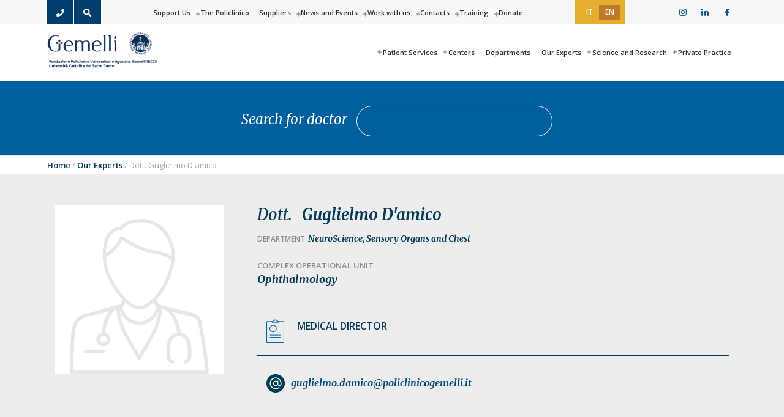

--- FILE ---
content_type: text/html; charset=UTF-8
request_url: https://www.policlinicogemelli.it/en/doctors/dott-guglielmo-damico/
body_size: 21053
content:
<!DOCTYPE html>
<html lang="en-US">
<head >
<meta charset="UTF-8" />
<meta name="viewport" content="width=device-width, initial-scale=1" />
<meta name='robots' content='index, follow, max-image-preview:large, max-snippet:-1, max-video-preview:-1' />
<link rel="alternate" hreflang="it" href="https://www.policlinicogemelli.it/medici/dott-guglielmo-damico/" />
<link rel="alternate" hreflang="en" href="https://www.policlinicogemelli.it/en/doctors/dott-guglielmo-damico/" />
<link rel="alternate" hreflang="x-default" href="https://www.policlinicogemelli.it/medici/dott-guglielmo-damico/" />
<!-- origin: 66 -->
			<style type="text/css">
				.slide-excerpt { width: 50%; }
				.slide-excerpt { bottom: 0; }
				.slide-excerpt { right: 0; }
				.flexslider { max-width: 1980px; max-height: 1000px; }
				.slide-image { max-height: 1000px; }
			</style>
			<style type="text/css">
				@media only screen
				and (min-device-width : 320px)
				and (max-device-width : 480px) {
					.slide-excerpt { display: none !important; }
				}
			</style> 
	<!-- This site is optimized with the Yoast SEO plugin v26.7 - https://yoast.com/wordpress/plugins/seo/ -->
	<title>Guglielmo D&#039;amico: Ophthalmology | Policlinic Gemelli</title>
	<meta name="description" content="Dott.  Guglielmo D&#039;amico, esperto in Ophthalmology presso il dipartimento di NeuroScience, Sensory Organs and Chest del Policlinico Universitario Agostino Gemelli, più grande ospedale di Roma, centro di ricerca e Fondazione" />
	<link rel="canonical" href="https://www.policlinicogemelli.it/en/doctors/dott-guglielmo-damico/" />
	<meta property="og:locale" content="en_US" />
	<meta property="og:type" content="article" />
	<meta property="og:title" content="Dott. Guglielmo D&#039;amico - Policlinico Universitario Agostino Gemelli IRCCS" />
	<meta property="og:url" content="https://www.policlinicogemelli.it/en/doctors/dott-guglielmo-damico/" />
	<meta property="og:site_name" content="Policlinico Universitario Agostino Gemelli IRCCS" />
	<meta property="og:image" content="https://www.policlinicogemelli.it/wp-content/uploads/2023/06/Share_Gemelli.png" />
	<meta property="og:image:width" content="1200" />
	<meta property="og:image:height" content="630" />
	<meta property="og:image:type" content="image/png" />
	<meta name="twitter:card" content="summary_large_image" />
	<script type="application/ld+json" class="yoast-schema-graph">{"@context":"https://schema.org","@graph":[{"@type":"WebPage","@id":"https://www.policlinicogemelli.it/en/doctors/dott-guglielmo-damico/","url":"https://www.policlinicogemelli.it/en/doctors/dott-guglielmo-damico/","name":"Dott. Guglielmo D&#039;amico - Policlinico Universitario Agostino Gemelli IRCCS","isPartOf":{"@id":"https://www.policlinicogemelli.it/en/#website"},"datePublished":"2019-06-07T15:12:15+00:00","breadcrumb":{"@id":"https://www.policlinicogemelli.it/en/doctors/dott-guglielmo-damico/#breadcrumb"},"inLanguage":"en-US","potentialAction":[{"@type":"ReadAction","target":["https://www.policlinicogemelli.it/en/doctors/dott-guglielmo-damico/"]}]},{"@type":"BreadcrumbList","@id":"https://www.policlinicogemelli.it/en/doctors/dott-guglielmo-damico/#breadcrumb","itemListElement":[{"@type":"ListItem","position":1,"name":"Home","item":"https://www.policlinicogemelli.it/en/"},{"@type":"ListItem","position":2,"name":"Doctors","item":"https://www.policlinicogemelli.it/en/doctors/"},{"@type":"ListItem","position":3,"name":"Dott. Guglielmo D&#039;amico"}]},{"@type":"WebSite","@id":"https://www.policlinicogemelli.it/en/#website","url":"https://www.policlinicogemelli.it/en/","name":"Policlinico Universitario Agostino Gemelli IRCCS","description":"Policlinico Universitario Agostino Gemelli IRCCS","publisher":{"@id":"https://www.policlinicogemelli.it/en/#organization"},"potentialAction":[{"@type":"SearchAction","target":{"@type":"EntryPoint","urlTemplate":"https://www.policlinicogemelli.it/en/?s={search_term_string}"},"query-input":{"@type":"PropertyValueSpecification","valueRequired":true,"valueName":"search_term_string"}}],"inLanguage":"en-US"},{"@type":"Organization","@id":"https://www.policlinicogemelli.it/en/#organization","name":"Policlinico Universitario Agostino Gemelli IRCCS","url":"https://www.policlinicogemelli.it/en/","logo":{"@type":"ImageObject","inLanguage":"en-US","@id":"https://www.policlinicogemelli.it/en/#/schema/logo/image/","url":"https://www.policlinicogemelli.it/wp-content/uploads/2019/02/logo-policlinico-gemelli-250-trasp-color-1.png","contentUrl":"https://www.policlinicogemelli.it/wp-content/uploads/2019/02/logo-policlinico-gemelli-250-trasp-color-1.png","width":250,"height":82,"caption":"Policlinico Universitario Agostino Gemelli IRCCS"},"image":{"@id":"https://www.policlinicogemelli.it/en/#/schema/logo/image/"}}]}</script>
	<!-- / Yoast SEO plugin. -->


<link rel='dns-prefetch' href='//fonts.googleapis.com' />
<link rel="alternate" type="application/rss+xml" title="Policlinico Universitario Agostino Gemelli IRCCS &raquo; Feed" href="https://www.policlinicogemelli.it/en/feed/" />
<link rel="alternate" title="oEmbed (JSON)" type="application/json+oembed" href="https://www.policlinicogemelli.it/en/wp-json/oembed/1.0/embed?url=https%3A%2F%2Fwww.policlinicogemelli.it%2Fen%2Fdoctors%2Fdott-guglielmo-damico%2F" />
<link rel="alternate" title="oEmbed (XML)" type="text/xml+oembed" href="https://www.policlinicogemelli.it/en/wp-json/oembed/1.0/embed?url=https%3A%2F%2Fwww.policlinicogemelli.it%2Fen%2Fdoctors%2Fdott-guglielmo-damico%2F&#038;format=xml" />
<style id='wp-img-auto-sizes-contain-inline-css' type='text/css'>
img:is([sizes=auto i],[sizes^="auto," i]){contain-intrinsic-size:3000px 1500px}
/*# sourceURL=wp-img-auto-sizes-contain-inline-css */
</style>
<link rel='stylesheet' id='genesis-blocks-style-css-css' href='https://www.policlinicogemelli.it/wp-content/plugins/genesis-blocks/dist/style-blocks.build.css?ver=1765299461' type='text/css' media='all' />
<link rel='stylesheet' id='post-views-counter-frontend-css' href='https://www.policlinicogemelli.it/wp-content/plugins/post-views-counter/css/frontend.css?ver=1.7.0' type='text/css' media='all' />
<link rel='stylesheet' id='fpw_styles_css-css' href='https://www.policlinicogemelli.it/wp-content/plugins/feature-a-page-widget/css/fpw_styles.css?ver=2.1.0' type='text/css' media='all' />
<link rel='stylesheet' id='wp-block-library-css' href='https://www.policlinicogemelli.it/wp-includes/css/dist/block-library/style.min.css?ver=6.9' type='text/css' media='all' />
<style id='wp-block-heading-inline-css' type='text/css'>
h1:where(.wp-block-heading).has-background,h2:where(.wp-block-heading).has-background,h3:where(.wp-block-heading).has-background,h4:where(.wp-block-heading).has-background,h5:where(.wp-block-heading).has-background,h6:where(.wp-block-heading).has-background{padding:1.25em 2.375em}h1.has-text-align-left[style*=writing-mode]:where([style*=vertical-lr]),h1.has-text-align-right[style*=writing-mode]:where([style*=vertical-rl]),h2.has-text-align-left[style*=writing-mode]:where([style*=vertical-lr]),h2.has-text-align-right[style*=writing-mode]:where([style*=vertical-rl]),h3.has-text-align-left[style*=writing-mode]:where([style*=vertical-lr]),h3.has-text-align-right[style*=writing-mode]:where([style*=vertical-rl]),h4.has-text-align-left[style*=writing-mode]:where([style*=vertical-lr]),h4.has-text-align-right[style*=writing-mode]:where([style*=vertical-rl]),h5.has-text-align-left[style*=writing-mode]:where([style*=vertical-lr]),h5.has-text-align-right[style*=writing-mode]:where([style*=vertical-rl]),h6.has-text-align-left[style*=writing-mode]:where([style*=vertical-lr]),h6.has-text-align-right[style*=writing-mode]:where([style*=vertical-rl]){rotate:180deg}
/*# sourceURL=https://www.policlinicogemelli.it/wp-includes/blocks/heading/style.min.css */
</style>
<style id='wp-block-paragraph-inline-css' type='text/css'>
.is-small-text{font-size:.875em}.is-regular-text{font-size:1em}.is-large-text{font-size:2.25em}.is-larger-text{font-size:3em}.has-drop-cap:not(:focus):first-letter{float:left;font-size:8.4em;font-style:normal;font-weight:100;line-height:.68;margin:.05em .1em 0 0;text-transform:uppercase}body.rtl .has-drop-cap:not(:focus):first-letter{float:none;margin-left:.1em}p.has-drop-cap.has-background{overflow:hidden}:root :where(p.has-background){padding:1.25em 2.375em}:where(p.has-text-color:not(.has-link-color)) a{color:inherit}p.has-text-align-left[style*="writing-mode:vertical-lr"],p.has-text-align-right[style*="writing-mode:vertical-rl"]{rotate:180deg}
/*# sourceURL=https://www.policlinicogemelli.it/wp-includes/blocks/paragraph/style.min.css */
</style>
<link rel='stylesheet' id='kadence-blocks-column-css' href='https://www.policlinicogemelli.it/wp-content/plugins/kadence-blocks/dist/style-blocks-column.css?ver=3.5.32' type='text/css' media='all' />
<style id='global-styles-inline-css' type='text/css'>
:root{--wp--preset--aspect-ratio--square: 1;--wp--preset--aspect-ratio--4-3: 4/3;--wp--preset--aspect-ratio--3-4: 3/4;--wp--preset--aspect-ratio--3-2: 3/2;--wp--preset--aspect-ratio--2-3: 2/3;--wp--preset--aspect-ratio--16-9: 16/9;--wp--preset--aspect-ratio--9-16: 9/16;--wp--preset--color--black: #000000;--wp--preset--color--cyan-bluish-gray: #abb8c3;--wp--preset--color--white: #ffffff;--wp--preset--color--pale-pink: #f78da7;--wp--preset--color--vivid-red: #cf2e2e;--wp--preset--color--luminous-vivid-orange: #ff6900;--wp--preset--color--luminous-vivid-amber: #fcb900;--wp--preset--color--light-green-cyan: #7bdcb5;--wp--preset--color--vivid-green-cyan: #00d084;--wp--preset--color--pale-cyan-blue: #8ed1fc;--wp--preset--color--vivid-cyan-blue: #0693e3;--wp--preset--color--vivid-purple: #9b51e0;--wp--preset--gradient--vivid-cyan-blue-to-vivid-purple: linear-gradient(135deg,rgb(6,147,227) 0%,rgb(155,81,224) 100%);--wp--preset--gradient--light-green-cyan-to-vivid-green-cyan: linear-gradient(135deg,rgb(122,220,180) 0%,rgb(0,208,130) 100%);--wp--preset--gradient--luminous-vivid-amber-to-luminous-vivid-orange: linear-gradient(135deg,rgb(252,185,0) 0%,rgb(255,105,0) 100%);--wp--preset--gradient--luminous-vivid-orange-to-vivid-red: linear-gradient(135deg,rgb(255,105,0) 0%,rgb(207,46,46) 100%);--wp--preset--gradient--very-light-gray-to-cyan-bluish-gray: linear-gradient(135deg,rgb(238,238,238) 0%,rgb(169,184,195) 100%);--wp--preset--gradient--cool-to-warm-spectrum: linear-gradient(135deg,rgb(74,234,220) 0%,rgb(151,120,209) 20%,rgb(207,42,186) 40%,rgb(238,44,130) 60%,rgb(251,105,98) 80%,rgb(254,248,76) 100%);--wp--preset--gradient--blush-light-purple: linear-gradient(135deg,rgb(255,206,236) 0%,rgb(152,150,240) 100%);--wp--preset--gradient--blush-bordeaux: linear-gradient(135deg,rgb(254,205,165) 0%,rgb(254,45,45) 50%,rgb(107,0,62) 100%);--wp--preset--gradient--luminous-dusk: linear-gradient(135deg,rgb(255,203,112) 0%,rgb(199,81,192) 50%,rgb(65,88,208) 100%);--wp--preset--gradient--pale-ocean: linear-gradient(135deg,rgb(255,245,203) 0%,rgb(182,227,212) 50%,rgb(51,167,181) 100%);--wp--preset--gradient--electric-grass: linear-gradient(135deg,rgb(202,248,128) 0%,rgb(113,206,126) 100%);--wp--preset--gradient--midnight: linear-gradient(135deg,rgb(2,3,129) 0%,rgb(40,116,252) 100%);--wp--preset--font-size--small: 13px;--wp--preset--font-size--medium: 20px;--wp--preset--font-size--large: 36px;--wp--preset--font-size--x-large: 42px;--wp--preset--spacing--20: 0.44rem;--wp--preset--spacing--30: 0.67rem;--wp--preset--spacing--40: 1rem;--wp--preset--spacing--50: 1.5rem;--wp--preset--spacing--60: 2.25rem;--wp--preset--spacing--70: 3.38rem;--wp--preset--spacing--80: 5.06rem;--wp--preset--shadow--natural: 6px 6px 9px rgba(0, 0, 0, 0.2);--wp--preset--shadow--deep: 12px 12px 50px rgba(0, 0, 0, 0.4);--wp--preset--shadow--sharp: 6px 6px 0px rgba(0, 0, 0, 0.2);--wp--preset--shadow--outlined: 6px 6px 0px -3px rgb(255, 255, 255), 6px 6px rgb(0, 0, 0);--wp--preset--shadow--crisp: 6px 6px 0px rgb(0, 0, 0);}:where(.is-layout-flex){gap: 0.5em;}:where(.is-layout-grid){gap: 0.5em;}body .is-layout-flex{display: flex;}.is-layout-flex{flex-wrap: wrap;align-items: center;}.is-layout-flex > :is(*, div){margin: 0;}body .is-layout-grid{display: grid;}.is-layout-grid > :is(*, div){margin: 0;}:where(.wp-block-columns.is-layout-flex){gap: 2em;}:where(.wp-block-columns.is-layout-grid){gap: 2em;}:where(.wp-block-post-template.is-layout-flex){gap: 1.25em;}:where(.wp-block-post-template.is-layout-grid){gap: 1.25em;}.has-black-color{color: var(--wp--preset--color--black) !important;}.has-cyan-bluish-gray-color{color: var(--wp--preset--color--cyan-bluish-gray) !important;}.has-white-color{color: var(--wp--preset--color--white) !important;}.has-pale-pink-color{color: var(--wp--preset--color--pale-pink) !important;}.has-vivid-red-color{color: var(--wp--preset--color--vivid-red) !important;}.has-luminous-vivid-orange-color{color: var(--wp--preset--color--luminous-vivid-orange) !important;}.has-luminous-vivid-amber-color{color: var(--wp--preset--color--luminous-vivid-amber) !important;}.has-light-green-cyan-color{color: var(--wp--preset--color--light-green-cyan) !important;}.has-vivid-green-cyan-color{color: var(--wp--preset--color--vivid-green-cyan) !important;}.has-pale-cyan-blue-color{color: var(--wp--preset--color--pale-cyan-blue) !important;}.has-vivid-cyan-blue-color{color: var(--wp--preset--color--vivid-cyan-blue) !important;}.has-vivid-purple-color{color: var(--wp--preset--color--vivid-purple) !important;}.has-black-background-color{background-color: var(--wp--preset--color--black) !important;}.has-cyan-bluish-gray-background-color{background-color: var(--wp--preset--color--cyan-bluish-gray) !important;}.has-white-background-color{background-color: var(--wp--preset--color--white) !important;}.has-pale-pink-background-color{background-color: var(--wp--preset--color--pale-pink) !important;}.has-vivid-red-background-color{background-color: var(--wp--preset--color--vivid-red) !important;}.has-luminous-vivid-orange-background-color{background-color: var(--wp--preset--color--luminous-vivid-orange) !important;}.has-luminous-vivid-amber-background-color{background-color: var(--wp--preset--color--luminous-vivid-amber) !important;}.has-light-green-cyan-background-color{background-color: var(--wp--preset--color--light-green-cyan) !important;}.has-vivid-green-cyan-background-color{background-color: var(--wp--preset--color--vivid-green-cyan) !important;}.has-pale-cyan-blue-background-color{background-color: var(--wp--preset--color--pale-cyan-blue) !important;}.has-vivid-cyan-blue-background-color{background-color: var(--wp--preset--color--vivid-cyan-blue) !important;}.has-vivid-purple-background-color{background-color: var(--wp--preset--color--vivid-purple) !important;}.has-black-border-color{border-color: var(--wp--preset--color--black) !important;}.has-cyan-bluish-gray-border-color{border-color: var(--wp--preset--color--cyan-bluish-gray) !important;}.has-white-border-color{border-color: var(--wp--preset--color--white) !important;}.has-pale-pink-border-color{border-color: var(--wp--preset--color--pale-pink) !important;}.has-vivid-red-border-color{border-color: var(--wp--preset--color--vivid-red) !important;}.has-luminous-vivid-orange-border-color{border-color: var(--wp--preset--color--luminous-vivid-orange) !important;}.has-luminous-vivid-amber-border-color{border-color: var(--wp--preset--color--luminous-vivid-amber) !important;}.has-light-green-cyan-border-color{border-color: var(--wp--preset--color--light-green-cyan) !important;}.has-vivid-green-cyan-border-color{border-color: var(--wp--preset--color--vivid-green-cyan) !important;}.has-pale-cyan-blue-border-color{border-color: var(--wp--preset--color--pale-cyan-blue) !important;}.has-vivid-cyan-blue-border-color{border-color: var(--wp--preset--color--vivid-cyan-blue) !important;}.has-vivid-purple-border-color{border-color: var(--wp--preset--color--vivid-purple) !important;}.has-vivid-cyan-blue-to-vivid-purple-gradient-background{background: var(--wp--preset--gradient--vivid-cyan-blue-to-vivid-purple) !important;}.has-light-green-cyan-to-vivid-green-cyan-gradient-background{background: var(--wp--preset--gradient--light-green-cyan-to-vivid-green-cyan) !important;}.has-luminous-vivid-amber-to-luminous-vivid-orange-gradient-background{background: var(--wp--preset--gradient--luminous-vivid-amber-to-luminous-vivid-orange) !important;}.has-luminous-vivid-orange-to-vivid-red-gradient-background{background: var(--wp--preset--gradient--luminous-vivid-orange-to-vivid-red) !important;}.has-very-light-gray-to-cyan-bluish-gray-gradient-background{background: var(--wp--preset--gradient--very-light-gray-to-cyan-bluish-gray) !important;}.has-cool-to-warm-spectrum-gradient-background{background: var(--wp--preset--gradient--cool-to-warm-spectrum) !important;}.has-blush-light-purple-gradient-background{background: var(--wp--preset--gradient--blush-light-purple) !important;}.has-blush-bordeaux-gradient-background{background: var(--wp--preset--gradient--blush-bordeaux) !important;}.has-luminous-dusk-gradient-background{background: var(--wp--preset--gradient--luminous-dusk) !important;}.has-pale-ocean-gradient-background{background: var(--wp--preset--gradient--pale-ocean) !important;}.has-electric-grass-gradient-background{background: var(--wp--preset--gradient--electric-grass) !important;}.has-midnight-gradient-background{background: var(--wp--preset--gradient--midnight) !important;}.has-small-font-size{font-size: var(--wp--preset--font-size--small) !important;}.has-medium-font-size{font-size: var(--wp--preset--font-size--medium) !important;}.has-large-font-size{font-size: var(--wp--preset--font-size--large) !important;}.has-x-large-font-size{font-size: var(--wp--preset--font-size--x-large) !important;}
/*# sourceURL=global-styles-inline-css */
</style>

<style id='classic-theme-styles-inline-css' type='text/css'>
/*! This file is auto-generated */
.wp-block-button__link{color:#fff;background-color:#32373c;border-radius:9999px;box-shadow:none;text-decoration:none;padding:calc(.667em + 2px) calc(1.333em + 2px);font-size:1.125em}.wp-block-file__button{background:#32373c;color:#fff;text-decoration:none}
/*# sourceURL=/wp-includes/css/classic-themes.min.css */
</style>
<link rel='stylesheet' id='wp-components-css' href='https://www.policlinicogemelli.it/wp-includes/css/dist/components/style.min.css?ver=6.9' type='text/css' media='all' />
<link rel='stylesheet' id='wp-preferences-css' href='https://www.policlinicogemelli.it/wp-includes/css/dist/preferences/style.min.css?ver=6.9' type='text/css' media='all' />
<link rel='stylesheet' id='wp-block-editor-css' href='https://www.policlinicogemelli.it/wp-includes/css/dist/block-editor/style.min.css?ver=6.9' type='text/css' media='all' />
<link rel='stylesheet' id='wp-reusable-blocks-css' href='https://www.policlinicogemelli.it/wp-includes/css/dist/reusable-blocks/style.min.css?ver=6.9' type='text/css' media='all' />
<link rel='stylesheet' id='wp-patterns-css' href='https://www.policlinicogemelli.it/wp-includes/css/dist/patterns/style.min.css?ver=6.9' type='text/css' media='all' />
<link rel='stylesheet' id='wp-editor-css' href='https://www.policlinicogemelli.it/wp-includes/css/dist/editor/style.min.css?ver=6.9' type='text/css' media='all' />
<link rel='stylesheet' id='kf_accordion-cgb-style-css-css' href='https://www.policlinicogemelli.it/wp-content/plugins/kf-wp-accordion/dist/blocks.style.build.css?ver=6.9' type='text/css' media='all' />
<link rel='stylesheet' id='popup-maker-block-library-style-css' href='https://www.policlinicogemelli.it/wp-content/plugins/popup-maker/dist/packages/block-library-style.css?ver=dbea705cfafe089d65f1' type='text/css' media='all' />
<link rel='stylesheet' id='contact-form-7-css' href='https://www.policlinicogemelli.it/wp-content/plugins/contact-form-7/includes/css/styles.css?ver=5.7.7' type='text/css' media='all' />
<link rel='stylesheet' id='streamline-css' href='https://www.policlinicogemelli.it/wp-content/plugins/icon-widget/assets/css/streamline.min.css?ver=6.9' type='text/css' media='all' />
<link rel='stylesheet' id='leaflet-css-css' href='https://www.policlinicogemelli.it/wp-content/plugins/meow-lightbox/app/style.min.css?ver=1767775393' type='text/css' media='all' />
<link rel='stylesheet' id='mojo-sp-css' href='https://www.policlinicogemelli.it/wp-content/plugins/mojoplug-slide-panel/public/css/mojo-sp-public.css?ver=1.1.2' type='text/css' media='all' />
<link rel='stylesheet' id='mojo-sp-style-css' href='https://www.policlinicogemelli.it/wp-content/plugins/mojoplug-slide-panel/public/../style.css?ver=1.1.2' type='text/css' media='all' />
<link rel='stylesheet' id='vidbg-frontend-style-css' href='https://www.policlinicogemelli.it/wp-content/plugins/video-background/css/pushlabs-vidbg.css?ver=2.7.7' type='text/css' media='all' />
<link rel='stylesheet' id='wpml-legacy-horizontal-list-0-css' href='https://www.policlinicogemelli.it/wp-content/plugins/sitepress-multilingual-cms/templates/language-switchers/legacy-list-horizontal/style.min.css?ver=1' type='text/css' media='all' />
<style id='wpml-legacy-horizontal-list-0-inline-css' type='text/css'>
.wpml-ls-sidebars-before-header{background-color:#e5ae2e;}.wpml-ls-sidebars-before-header a, .wpml-ls-sidebars-before-header .wpml-ls-sub-menu a, .wpml-ls-sidebars-before-header .wpml-ls-sub-menu a:link, .wpml-ls-sidebars-before-header li:not(.wpml-ls-current-language) .wpml-ls-link, .wpml-ls-sidebars-before-header li:not(.wpml-ls-current-language) .wpml-ls-link:link {color:#ffffff;background-color:#e5ae2e;}.wpml-ls-sidebars-before-header .wpml-ls-sub-menu a:hover,.wpml-ls-sidebars-before-header .wpml-ls-sub-menu a:focus, .wpml-ls-sidebars-before-header .wpml-ls-sub-menu a:link:hover, .wpml-ls-sidebars-before-header .wpml-ls-sub-menu a:link:focus {color:#043956;background-color:#e5ae2e;}.wpml-ls-sidebars-before-header .wpml-ls-current-language > a {color:#ffffff;background-color:#c17926;}.wpml-ls-sidebars-before-header .wpml-ls-current-language:hover>a, .wpml-ls-sidebars-before-header .wpml-ls-current-language>a:focus {color:#ffffff;background-color:#c17926;}
/*# sourceURL=wpml-legacy-horizontal-list-0-inline-css */
</style>
<link rel='stylesheet' id='godaddy-styles-css' href='https://www.policlinicogemelli.it/wp-content/plugins/coblocks/includes/Dependencies/GoDaddy/Styles/build/latest.css?ver=2.0.2' type='text/css' media='all' />
<link rel='stylesheet' id='wp-featherlight-css' href='https://www.policlinicogemelli.it/wp-content/plugins/wp-featherlight/css/wp-featherlight.min.css?ver=1.3.4' type='text/css' media='all' />
<style id='kadence-blocks-global-variables-inline-css' type='text/css'>
:root {--global-kb-font-size-sm:clamp(0.8rem, 0.73rem + 0.217vw, 0.9rem);--global-kb-font-size-md:clamp(1.1rem, 0.995rem + 0.326vw, 1.25rem);--global-kb-font-size-lg:clamp(1.75rem, 1.576rem + 0.543vw, 2rem);--global-kb-font-size-xl:clamp(2.25rem, 1.728rem + 1.63vw, 3rem);--global-kb-font-size-xxl:clamp(2.5rem, 1.456rem + 3.26vw, 4rem);--global-kb-font-size-xxxl:clamp(2.75rem, 0.489rem + 7.065vw, 6rem);}:root {--global-palette1: #3182CE;--global-palette2: #2B6CB0;--global-palette3: #1A202C;--global-palette4: #2D3748;--global-palette5: #4A5568;--global-palette6: #718096;--global-palette7: #EDF2F7;--global-palette8: #F7FAFC;--global-palette9: #ffffff;}
/*# sourceURL=kadence-blocks-global-variables-inline-css */
</style>
<link rel='stylesheet' id='wp-social-sharing-css' href='https://www.policlinicogemelli.it/wp-content/plugins/wp-social-sharing/static/socialshare.css?ver=1.6' type='text/css' media='all' />
<link rel='stylesheet' id='policlinico-gemelli-theme-css' href='https://www.policlinicogemelli.it/wp-content/themes/gemelli/style.css?ver=1.0.0' type='text/css' media='all' />
<style id='policlinico-gemelli-theme-inline-css' type='text/css'>
.wp-custom-logo .title-area{width:250px}.hero-section:before,.front-page-5 .image:before,.front-page-9:before,.archive.genesis-pro-portfolio .entry:before{background:#dd971a}.button,button,input[type='button'],input[type='reset'],input[type='submit'],.front-page-6,.archive-pagination .active a,.wp-block-button a{background:#005f9d;background:-moz-linear-gradient(-45deg,#005f9d 0,#043956 100%);background:-webkit-linear-gradient(-45deg,#005f9d 0,#043956 100%);background:linear-gradient(135deg,#005f9d 0,#043956 100%);filter:progid:DXImageTransform.Microsoft.gradient( startColorstr='#005f9d',endColorstr='#043956',GradientType=1)}.button:hover,.button:focus,button:hover,button:focus,input[type='button']:hover,input[type='button']:focus,input[type='reset']:hover,input[type='reset']:focus,input[type='submit']:hover,input[type='submit']:focus,.wp-block-button a:hover,.wp-block-button a:focus{box-shadow:0 0.5rem 2rem -0.5rem rgba(2,76,121,0.3)}.button.outline,button.outline,input[type='button'].outline,input[type='reset'].outline,input[type='submit'].outline{color:#024c79;background:transparent;box-shadow:inset 0 0 0 2px #024c79}.button.outline:hover,.button.outline:focus,button.outline:hover,button.outline:focus,input[type='button'].outline:hover,input[type='button'].outline:focus,input[type='reset'].outline:hover,input[type='reset'].outline:focus,input[type='submit'].outline:hover,input[type='submit'].outline:focus{background-color:#024c79;background:#005f9d;background:-moz-linear-gradient(-45deg,#005f9d 0,#043956 100%);background:-webkit-linear-gradient(-45deg,#005f9d 0,#043956 100%);background:linear-gradient(135deg,#005f9d 0,#043956 100%);filter:progid:DXImageTransform.Microsoft.gradient( startColorstr='#005f9d',endColorstr='#043956',GradientType=1)}a,.sidebar a:hover,.sidebar a:focus,.site-footer a:hover,.site-footer a:focus,.entry-title a:hover,.entry-title a:focus,.menu-item a:hover,.menu-item a:focus,.menu-item.current-menu-item>a,.site-footer .menu-item a:hover,.site-footer .menu-item a:focus,.site-footer .menu-item.current-menu-item>a,.entry-content p a:not(.button):hover,.entry-content p a:not(.button):focus,.pricing-table strong,div.gs-faq .gs-faq__question:hover,div.gs-faq .gs-faq__question:focus{color:#024c79}input:focus,select:focus,textarea:focus{border-color:#024c79}.entry-content p a:not(.button){box-shadow:inset 0 -1.5px 0 #024c79}
/*# sourceURL=policlinico-gemelli-theme-inline-css */
</style>
<link rel='stylesheet' id='social-share-css' href='https://www.policlinicogemelli.it/wp-content/themes/gemelli/assets/styles/social-share.css?ver=1.0.0' type='text/css' media='all' />
<link rel='stylesheet' id='google-fonts-sans-css' href='//fonts.googleapis.com/css?family=Open+Sans%3A300%2C400%2C600%2C700%2C800&#038;ver=1.0.0' type='text/css' media='all' />
<link rel='stylesheet' id='google-fonts-merriweather-css' href='//fonts.googleapis.com/css?family=Merriweather%3A400i%2C700i&#038;ver=1.0.0' type='text/css' media='all' />
<link rel='stylesheet' id='kf-jqueryui-css' href='https://www.policlinicogemelli.it/wp-content/themes/gemelli/assets/styles/jquery-ui.css?ver=6.9' type='text/css' media='all' />
<link rel='stylesheet' id='kf-jqueryui-theme-css' href='https://www.policlinicogemelli.it/wp-content/themes/gemelli/assets/styles/jquery-ui.theme.css?ver=6.9' type='text/css' media='all' />
<link rel='stylesheet' id='slick-css' href='https://www.policlinicogemelli.it/wp-content/themes/gemelli/assets/styles/slick.css?ver=1.8.1' type='text/css' media='all' />
<link rel='stylesheet' id='kf-gemelli-css' href='https://www.policlinicogemelli.it/wp-content/themes/gemelli/assets/styles/kf-style.css?ver=1.0.0' type='text/css' media='all' />
<link rel='stylesheet' id='genesis-tabs-stylesheet-css' href='https://www.policlinicogemelli.it/wp-content/plugins/genesis-tabs/assets/css/style.css?ver=0.9.5' type='text/css' media='all' />
<link rel='stylesheet' id='slider_styles-css' href='https://www.policlinicogemelli.it/wp-content/plugins/genesis-responsive-slider/assets/style.css?ver=1.0.1' type='text/css' media='all' />
<script type="text/javascript" src="https://www.policlinicogemelli.it/wp-includes/js/dist/hooks.min.js?ver=dd5603f07f9220ed27f1" id="wp-hooks-js"></script>
<script type="text/javascript" src="https://www.policlinicogemelli.it/wp-includes/js/dist/i18n.min.js?ver=c26c3dc7bed366793375" id="wp-i18n-js"></script>
<script type="text/javascript" id="wp-i18n-js-after">
/* <![CDATA[ */
wp.i18n.setLocaleData( { 'text direction\u0004ltr': [ 'ltr' ] } );
//# sourceURL=wp-i18n-js-after
/* ]]> */
</script>
<script type="text/javascript" id="mwl-build-js-js-extra">
/* <![CDATA[ */
var mwl_settings = {"api_url":"https://www.policlinicogemelli.it/en/wp-json/meow-lightbox/v1/","rest_nonce":"022b2770ea","plugin_url":"https://www.policlinicogemelli.it/wp-content/plugins/meow-lightbox/app/","version":"1767775393","settings":{"rtf_slider_fix":false,"engine":"default","backdrop_opacity":85,"theme":"dark","flat_orientation":"below","orientation":"auto","selector":".wp-block-gallery","selector_ahead":false,"deep_linking":"","deep_linking_slug":"mwl","rendering_delay":300,"skip_dynamic_fetch":false,"include_orphans":false,"js_logs":false,"social_sharing":false,"social_sharing_facebook":true,"social_sharing_twitter":true,"social_sharing_pinterest":true,"separate_galleries":false,"disable_arrows_on_mobile":false,"animation_toggle":"none","animation_speed":"normal","low_res_placeholder":"","wordpress_big_image":false,"right_click_protection":true,"magnification":true,"full_screen":true,"anti_selector":"","preloading":false,"download_link":"","caption_source":"caption","caption_ellipsis":true,"exif":{"title":"","caption":"","camera":"","lens":"","date":false,"date_timezone":false,"shutter_speed":"","aperture":"","focal_length":"","copyright":false,"author":false,"iso":"","keywords":false,"metadata_toggle":false,"metadata_toggle_start_hidden":false},"slideshow":{"enabled":false,"timer":"3000"},"map":{"enabled":""}}};
//# sourceURL=mwl-build-js-js-extra
/* ]]> */
</script>
<script type="text/javascript" src="https://www.policlinicogemelli.it/wp-content/plugins/meow-lightbox/app/lightbox.js?ver=1767775393" id="mwl-build-js-js"></script>
<script type="text/javascript" src="https://www.policlinicogemelli.it/wp-includes/js/jquery/jquery.min.js?ver=3.7.1" id="jquery-core-js"></script>
<script type="text/javascript" src="https://www.policlinicogemelli.it/wp-includes/js/jquery/jquery-migrate.min.js?ver=3.4.1" id="jquery-migrate-js"></script>
<script type="text/javascript" src="https://www.policlinicogemelli.it/wp-content/plugins/stop-user-enumeration/frontend/js/frontend.js?ver=1.7.7" id="stop-user-enumeration-js" defer="defer" data-wp-strategy="defer"></script>
<link rel="https://api.w.org/" href="https://www.policlinicogemelli.it/en/wp-json/" /><link rel="alternate" title="JSON" type="application/json" href="https://www.policlinicogemelli.it/en/wp-json/wp/v2/medici/21263" /><link rel="EditURI" type="application/rsd+xml" title="RSD" href="https://www.policlinicogemelli.it/xmlrpc.php?rsd" />
<meta name="generator" content="WordPress 6.9" />
<link rel='shortlink' href='https://www.policlinicogemelli.it/en/?p=21263' />
<meta name="generator" content="WPML ver:4.8.6 stt:1,27;" />
<link rel="pingback" href="https://www.policlinicogemelli.it/xmlrpc.php" />
<meta name="facebook-domain-verification" content="kdyd85ac7xrabtd9qw8a3zxddx1so4" />
 <!-- Google Tag Manager -->
 <script>(function(w,d,s,l,i){w[l]=w[l]||[];w[l].push({'gtm.start':
    new Date().getTime(),event:'gtm.js'});var f=d.getElementsByTagName(s)[0],
    j=d.createElement(s),dl=l!='dataLayer'?'&l='+l:'';j.async=true;j.src=
    'https://www.googletagmanager.com/gtm.js?id='+i+dl;f.parentNode.insertBefore(j,f);
    })(window,document,'script','dataLayer','GTM-KCBDSJ2');</script>
    <!-- End Google Tag Manager -->
    <link rel="icon" href="https://www.policlinicogemelli.it/wp-content/uploads/2019/02/cropped-policlinico-gemelli-favicon-512x512-1-150x150.png" sizes="32x32" />
<link rel="icon" href="https://www.policlinicogemelli.it/wp-content/uploads/2019/02/cropped-policlinico-gemelli-favicon-512x512-1-205x205.png" sizes="192x192" />
<link rel="apple-touch-icon" href="https://www.policlinicogemelli.it/wp-content/uploads/2019/02/cropped-policlinico-gemelli-favicon-512x512-1-205x205.png" />
<meta name="msapplication-TileImage" content="https://www.policlinicogemelli.it/wp-content/uploads/2019/02/cropped-policlinico-gemelli-favicon-512x512-1-300x300.png" />
		<style type="text/css" id="wp-custom-css">
			
#kf-ritiro-referti h3.widget-title {
	
	font-size: 1.3em;
    border-bottom: 1px solid #1187ae;
    margin-bottom: 18px;

}

#kf-ritiro-referti{
	padding-top:30px;
	padding-bottom: 10px;
}
.grecaptcha-badge { visibility: hidden; } 

/* inibisco il popup 5x1000 nella pagina dedicata */
.page-id-4716 .popmake{
	display: none !important;
}


.page-id-4716 .pum-theme-65501{
	background-color: transparent !important;
}

.postid-68553 #popmake-68560 {
	display: none !important;
}
.postid-68553 .pum-theme-65501{
	background-color: transparent !important;
}

.kf-main-logo {
    text-indent: -3333px;
    font-size: 3px;
    margin: 0;
    border: 0;
    padding: 0;
    max-width: 210px;
    height: 82px;
    background: transparent url("/wp-content/uploads/2019/02/logo-policlinico-gemelli-250-trasp-color-1.png") no-repeat scroll 0% 8px !important;
    background-size: 100%  !important;
 } 
.site-header.shrink .kf-main-logo {
  width: 40px;
  height: 40px;
  background: transparent url("/wp-content/uploads/2019/02/logo-policlinico-gemelli-shrink-2x.png") no-repeat scroll 0% 0% !important;
    background-size: contain  !important;
}
.kf-prenota-page .site-footer{
	z-index: unset;
}

.site-footer .before-footer.widget-area {
    padding: 15px 0;
}

.before-footer .wrap {
	display:unset;
}

.certificazioni-prefooter {
	width:100%;
	overflow:hidden;
	clear:both;
}

.certificazioni-prefooter img {
		width: 20%;
    height: auto;
    display: inline-block;
    margin-left: 16%;
    max-width: 180px;
	  vertical-align: middle;
}

.custom-2-box {
	float: left;
	width: 49%;
}

.custom-2-box__1 {
	margin-right: 5px;
	margin-bottom: 10px;
}

.custom-2-box__2 {
	margin-left: 5px;
	margin-bottom: 10px;
}

.custom-3-box {
	float: left;
	width: 33.3%;
}

figure.wp-block-coblocks-gallery-masonry.masonry-grid figure.wp-block-image figcaption {
	background: linear-gradient(0deg, #000000cc, #000000b5 74%, #0000);
	color: #ffffff;
}

.wp-block-coblocks-gallery-masonry.masonry-grid {
	display: grid;
	grid-template-columns: repeat(2,1fr);
}


@media (max-width: 1280px) {
	.certificazioni-prefooter img {
    margin-left: 13%;
		}
	}

@media (max-width: 899px) {
	.certificazioni-prefooter img {
    margin-left: 11%;
		}
	}

.od-ostetricia {
	display: grid;
	grid-template-columns: 66.67% 33.33%;
	align-items: center;
	grid-gap: 20px;
	gap: 20px;
	padding: 20px 25px;
	background-color: rgba(247,141,167,0.84);
	border-radius: 6px;
}

.od-ostetricia p {
	color: #043956;
	margin-bottom: 0;
}

@media screen and (max-width: 896px) {
	.od-ostetricia {
		text-align: center;
		grid-template-columns: 1fr;
	}
	
	.ginecologia-custom-row {
		grid-template-columns: 1fr !important;
	}
}

@media screen and (max-width: 768px) {
	.custom-3-box {
		width: 100%;
		float: unset;
	}
	
	.custom-2-box {
		float: unset;
		width: 100%;
	}

	.custom-2-box__1 {
		margin-right: 0;
	}

	.custom-2-box__2 {
		margin-left: 0;
	}
	
.wp-block-coblocks-gallery-masonry.masonry-grid {
	grid-template-columns: 1fr;
}
}

@media (max-width: 640px) {
	.certificazioni-prefooter img {
    display: block;
    margin: 0 auto 20px;
		}
	}

.acf-relationship .list {
    height: 180px!important;
}


.landing-page .wpcf7-form.sent div.wpcf7-response-output {
	background: #46b450 !important;
}

img.logo5x1000 {
	height: 58px !important;
	width: auto !important;
	max-width: unset !important;
}

.landing-page .kt-has-4-columns .box-img,
.landing-page .kt-has-4-columns .box-img figure{
	font-size: 0;
}

/*
.footer-credits {
	background-color: #000;
	border-top-color: #282828;
}

.footer-widgets,
#kt-layout-id_049f98-b6 .button.small {
	background: #282828;
}

.footer-widgets:after,
.footer-widgets:before {
	border-color: transparent #282828;
}

#kt-layout-id_049f98-b6 {
	background-color: #000 !important;
}

.site-footer .footer-widgets-2 .kf-footer-box a.kf-frequenze
 {
	border-top-color: #fff;
}

.footer-credits .kf-foot-txt-cont {
	border-left-color: #ffffff80;
}

.kf-foot-logo-link.unicatt {
	border-top-color: #ffffff80;
}

.footer-credits .kf-foot-txt-cont .kf-foot-txt-row-2 {
	color: #ffffff80;
}

.footer-credits .kf-foot-txt-cont .kf-foot-txt-row-2 a {
	color: #fff !important;
}
*/

/* New Popup Maker */

.gem-custom-popup {
	line-height: 1.6;
}

.gem-custom-popup .gem-custom-popup__image figure {
	display: flex;
	justify-content: center;
	background-color: #003057;
	padding:0;
	width: calc(100% + 48px);
	height: calc(100% + 48px);
	margin-top: -24px;
	margin-left: -24px;
	padding: 24px;
} 

.gem-custom-popup .gem-custom-popup__image img {
	max-width: 50%;
}

.gem-custom-popup .button-container {
	text-align: center;
	margin-bottom: 0;
}

.pum-theme-gem .pum-close,
.pum-theme-gem .pum-close:hover {
	top: -12px !important;
	right: -12px !important;
	width: 32px !important;
	height: 32px !important;
	display: flex;
	padding: 0 !important;
	align-items: center;
	justify-content: center;
	background-image: url("/wp-content/uploads/2024/06/icon_close.png") !important;
	background-repeat: no-repeat !important;
	background-size: contain !important;
	background-position: center !important;
	border-radius: 999px !important;
	background-color: transparent !important;
	border: none;
	box-shadow: none;
	color: transparent !important;
}

@media screen and (max-width: 895px) {
	.landing-gmp__card-row>div:first-child {
		grid-template-columns: 1fr;
	}
}

.kf-newscat-list .rtl-news {
	display: none !important;
}


.kf-anchor-links-container {
	display: flex;
	flex-direction: column;
	gap: 12px;
}

.kf-anchor-links-container .kf-anchor-link {
	width: 100%;
	display: inline-flex;
	align-items: center;
}

.kf-anchor-links-container .kf-anchor-link > div:first-child {
	width: 80%;
	padding: 10px 20px;
}

.kf-anchor-links-container .kf-anchor-link p {
	display: flex;
	align-items: center;
	gap: 8px;
	margin: 0;
}

.kf-anchor-links-container .kf-anchor-link p::after {
	content:"";
	background-image: url("data:image/svg+xml,%3Csvg xmlns='http://www.w3.org/2000/svg' fill='none' viewBox='0 0 24 24' stroke-width='1.5' stroke='%23fff' class='size-6'%3E%3Cpath stroke-linecap='round' stroke-linejoin='round' d='m4.5 4.5 15 15m0 0V8.25m0 11.25H8.25' /%3E%3C/svg%3E%0A");
	width: 16px;
	height: 16px;
	display: block;
	background-repeat: no-repeat;
	background-size: contain;
	background-position: center;
}


.kf-anchor-links-container .kf-anchor-link a {
	color: #fff !important;
	display: block;
	box-shadow: unset !important;
}

#attichirurgica,
#daysurgery,
#chemioterapia,
#diagnostica,
#psginecologico,
#associazioni,
#second,
#educazione {
	padding-left: 12px;
	border-left-width: 6px;
	border-left-style: solid;
	border-left-color: #1b5894;
}

.postid-71183 .kf-data-schema.kf-uop .kf-tax-aree-nums:nth-last-child(-n+2) {
    margin-bottom: 20px;
    margin-left: 20px;
}

.ginecologia-numbers-grid {
	display: grid;
	grid-template-columns: repeat(3,1fr);
	grid-gap: 12px;
	gap: 12px;
}

.ginecologia-custom-row {
	display: grid;
	grid-template-columns: 180px 1fr;
	grid-gap: 20px;
	gap: 20px;
	align-items: center;
	padding-bottom: 20px;
	margin-bottom: 20px;
	border-bottom: 1px solid;
}

.ginecologia-custom-row figure {
	margin: 0;
}

.ginecologia-custom-row figure img {
	object-fit: contain;
}

.ginecologia-custom-row ul {
	margin-left: 0;
	list-style-position: inside;
}

.ginecologia-custom-row .mb-0 {
	margin-bottom: 0;
}

.ginecologia-custom-row ul li {
	margin-bottom: 0;
	line-height: 1.5;
}

.ginecologia-numbers-grid > div {
background-color: rgba(142, 209, 252, 0.19);
border-radius: 10px;
}

@media screen and (max-width: 895px) {
	.ginecologia-numbers-grid {
	grid-template-columns: 1fr;
}

}

@media screen and (max-width: 1139px){
	.postid-71183 .kf-data-schema.kf-uop .kf-tax-aree-nums:nth-last-child(-n+2) {
    margin-bottom: 0;
    margin-left: 0;
}
}

.postid-71183 .kf-tax-aree-nums.comp {
    display: none;
}

.postid-71183 .kf-uop,
.ginecologia-oncologica .kf-uop {
	display: none;
}		</style>
		<link rel='stylesheet' id='seo-slider-css' href='https://www.policlinicogemelli.it/wp-content/plugins/seo-slider/assets/styles/styles.css?ver=1.1.0.2620201346' type='text/css' media='all' />
<style id='kadence-blocks-advancedheading-inline-css' type='text/css'>
	.wp-block-kadence-advancedheading mark{background:transparent;border-style:solid;border-width:0}
	.wp-block-kadence-advancedheading mark.kt-highlight{color:#f76a0c;}
	.kb-adv-heading-icon{display: inline-flex;justify-content: center;align-items: center;}
	.is-layout-constrained > .kb-advanced-heading-link {display: block;}.wp-block-kadence-advancedheading.has-background{padding: 0;}.kb-screen-reader-text{position:absolute;width:1px;height:1px;padding:0;margin:-1px;overflow:hidden;clip:rect(0,0,0,0);}
/*# sourceURL=kadence-blocks-advancedheading-inline-css */
</style>
<link rel='stylesheet' id='kadence-blocks-advancedbtn-css' href='https://www.policlinicogemelli.it/wp-content/plugins/kadence-blocks/dist/style-blocks-advancedbtn.css?ver=3.5.32' type='text/css' media='all' />
<link rel='stylesheet' id='kadence-blocks-rowlayout-css' href='https://www.policlinicogemelli.it/wp-content/plugins/kadence-blocks/dist/style-blocks-rowlayout.css?ver=3.5.32' type='text/css' media='all' />
</head>
<body class="wp-singular kf_gem_medico-template-default single single-kf_gem_medico postid-21263 wp-custom-logo wp-theme-genesis wp-child-theme-gemelli wp-featherlight-captions custom-header header-full-width full-width-content genesis-breadcrumbs-visible genesis-footer-widgets-visible dott-guglielmo-damico sticky-header has-before-header has-hero-slider no-js en kf-body kf-full kf-fullwidth kf-no-sidebar kf-op-medico kf-medico-nophoto">    <!-- Google Tag Manager (noscript) -->
    <noscript><iframe src="https://www.googletagmanager.com/ns.html?id=GTM-KCBDSJ2"
    height="0" width="0" style="display:none;visibility:hidden"></iframe></noscript>
    <!-- End Google Tag Manager (noscript) -->
	<script>
	//<![CDATA[
	(function(){
		var c = document.body.classList;
		c.remove( 'no-js' );
		c.add( 'js' );
	})();
	//]]>
	</script>
	<div class="site-container" id="top"><ul class="genesis-skip-link"><li><a href="#genesis-nav-primary" class="screen-reader-shortcut"> Skip to primary navigation</a></li><li><a href="#genesis-content" class="screen-reader-shortcut"> Skip to main content</a></li><li><a href="#genesis-footer-widgets" class="screen-reader-shortcut"> Skip to footer</a></li></ul><div class="kfpg-overlay kfpg-search">
                        <div class="kfpg-overlay-close"><img src="/wp-content/uploads/2019/03/ico-X-2x.png" class="kfpg-overlay-x"></div><div class="kfpg-overlay-content">
                            <div id="kfpg-btn-cerca" class="kf-searchlight-main" style="display:block">
                                <div class="kf-searchlight-cont">
                                    <div class="kf-searchlight-row kf-searchlight-row-title">
                                        <h6>Search on the site</h6><p>Search for a Department, a Doctor or in entire site web</p>
                                    </div>
                                <div class="kf-searchlight-row kf-searchlight-row-search">
                                    <div class="probox"><section class="widget_search kf-search-cont "><form action="/" role="search" class="ais-SearchBox-form" novalidate=""><input class="ais-SearchBox-input aa-input-search " id="aa-search-input" type="search" placeholder="", autocomplete="off", autocorrect="off"  autocapitalize="off" maxlength="512"></form></section></div>
                                </div>    
                            </div>
                        </div>
                    </div></div><header class="site-header"><div class="before-header widget-area"><div class="wrap"><section id="custom_html-2" class="widget_text widget widget_custom_html"><div class="widget_text widget-wrap"><div class="textwidget custom-html-widget"><div class="kf-topnav-menu">
<p class="kf-topnav-ico kf-topnav-ico-phone">
	<a href="/" rel="nofollow" class="mojosp-toggle-left">
	<i class="fa fa-phone"></i>
	</a>
</p>        
<p class="kf-topnav-ico kf-topnav-ico-search">
	<a href="#" >
	<i class="fa fa-search"></i>
	</a>
	
</p>
</div>     
</div></div></section>
<section id="nav_menu-10" class="widget widget_nav_menu"><div class="widget-wrap"><div class="menu-top-nav-en-container"><ul id="menu-top-nav-en" class="menu"><li id="menu-item-36782" class="menu-item menu-item-type-custom menu-item-object-custom menu-item-36782"><a href="http://donaora.policlinicogemelli.it/">Support Us</a></li>
<li id="menu-item-36783" class="menu-item menu-item-type-post_type menu-item-object-page menu-item-has-children menu-item-36783"><a href="https://www.policlinicogemelli.it/en/information/">The Policlinico</a>
<ul class="sub-menu">
	<li id="menu-item-36784" class="menu-item menu-item-type-post_type menu-item-object-page menu-item-36784"><a href="https://www.policlinicogemelli.it/en/information/history-future/">History and future</a></li>
	<li id="menu-item-36785" class="menu-item menu-item-type-post_type menu-item-object-page menu-item-36785"><a href="https://www.policlinicogemelli.it/en/information/mission-statute/">Mission and Statute</a></li>
	<li id="menu-item-36793" class="menu-item menu-item-type-post_type menu-item-object-page menu-item-36793"><a href="https://www.policlinicogemelli.it/en/information/structure-organization/">Structure and organization</a></li>
	<li id="menu-item-36800" class="menu-item menu-item-type-post_type menu-item-object-page menu-item-36800"><a href="https://www.policlinicogemelli.it/en/information/organization-management-monitoring-standard/">Organization, management and monitoring standard</a></li>
	<li id="menu-item-36798" class="menu-item menu-item-type-post_type menu-item-object-page menu-item-36798"><a href="https://www.policlinicogemelli.it/en/information/whistleblowing/">Whistleblowing</a></li>
	<li id="menu-item-36799" class="menu-item menu-item-type-post_type menu-item-object-page menu-item-36799"><a href="https://www.policlinicogemelli.it/en/information/mission-financial-statement/">Mission financial statement</a></li>
	<li id="menu-item-36794" class="menu-item menu-item-type-post_type menu-item-object-page menu-item-36794"><a href="https://www.policlinicogemelli.it/en/information/services-card/">Services Card</a></li>
	<li id="menu-item-36796" class="menu-item menu-item-type-post_type menu-item-object-page menu-item-36796"><a href="https://www.policlinicogemelli.it/en/information/spin-off-organizations/">Spin-off organizations</a></li>
	<li id="menu-item-36797" class="menu-item menu-item-type-post_type menu-item-object-page menu-item-36797"><a href="https://www.policlinicogemelli.it/en/information/technological-innovations/">Technological innovations</a></li>
	<li id="menu-item-36795" class="menu-item menu-item-type-post_type menu-item-object-page menu-item-36795"><a href="https://www.policlinicogemelli.it/en/information/sitra/">SITRA</a></li>
</ul>
</li>
<li id="menu-item-36786" class="menu-item menu-item-type-post_type menu-item-object-page menu-item-36786"><a href="https://www.policlinicogemelli.it/en/suppliers/">Suppliers</a></li>
<li id="menu-item-36787" class="menu-item menu-item-type-post_type menu-item-object-page current_page_parent menu-item-has-children menu-item-36787"><a href="https://www.policlinicogemelli.it/en/news-events/">News and Events</a>
<ul class="sub-menu">
	<li id="menu-item-36801" class="menu-item menu-item-type-post_type menu-item-object-page menu-item-36801"><a href="https://www.policlinicogemelli.it/en/gemellinforma/">Gemellinforma</a></li>
</ul>
</li>
<li id="menu-item-36788" class="menu-item menu-item-type-post_type menu-item-object-page menu-item-has-children menu-item-36788"><a href="https://www.policlinicogemelli.it/en/work-with-us/">Work with us</a>
<ul class="sub-menu">
	<li id="menu-item-36804" class="menu-item menu-item-type-custom menu-item-object-custom menu-item-36804"><a href="https://cvonline.policlinicogemelli.it/">Current Research</a></li>
	<li id="menu-item-36803" class="menu-item menu-item-type-post_type menu-item-object-page menu-item-36803"><a href="https://www.policlinicogemelli.it/en/work-with-us/servizio-civile-universale/">Universal Civil Service</a></li>
</ul>
</li>
<li id="menu-item-36789" class="menu-item menu-item-type-post_type menu-item-object-page menu-item-has-children menu-item-36789"><a href="https://www.policlinicogemelli.it/en/contacts/">Contacts</a>
<ul class="sub-menu">
	<li id="menu-item-36809" class="menu-item menu-item-type-post_type menu-item-object-page menu-item-36809"><a href="https://www.policlinicogemelli.it/en/contacts/useful-numbers/">Useful numbers</a></li>
	<li id="menu-item-36810" class="menu-item menu-item-type-post_type menu-item-object-page menu-item-36810"><a href="https://www.policlinicogemelli.it/en/how-to-find-us/">How to find us</a></li>
	<li id="menu-item-36811" class="menu-item menu-item-type-post_type menu-item-object-page menu-item-36811"><a href="https://www.policlinicogemelli.it/en/contacts/urp/">URP – Public Relations Office</a></li>
</ul>
</li>
<li id="menu-item-36790" class="menu-item menu-item-type-post_type menu-item-object-page menu-item-has-children menu-item-36790"><a href="https://www.policlinicogemelli.it/en/training/">Training</a>
<ul class="sub-menu">
	<li id="menu-item-65753" class="menu-item menu-item-type-post_type menu-item-object-page menu-item-65753"><a href="https://www.policlinicogemelli.it/en/academic-education-universita-cattolica-sacro-cuore-rome/">Academic Education</a></li>
	<li id="menu-item-36824" class="menu-item menu-item-type-post_type menu-item-object-page menu-item-36824"><a href="https://www.policlinicogemelli.it/en/training/gemelli-training-center/">Gemelli Training Center</a></li>
	<li id="menu-item-36805" class="menu-item menu-item-type-custom menu-item-object-custom menu-item-36805"><a href="https://www.treecenter.it/">Tree Center</a></li>
</ul>
</li>
<li id="menu-item-36791" class="menu-item menu-item-type-post_type menu-item-object-page menu-item-has-children menu-item-36791"><a href="https://www.policlinicogemelli.it/en/donate/">Donate</a>
<ul class="sub-menu">
	<li id="menu-item-36812" class="menu-item menu-item-type-post_type menu-item-object-page menu-item-36812"><a href="https://www.policlinicogemelli.it/en/donate/organs-tissues/">Donate Organs and Tissues</a></li>
	<li id="menu-item-36814" class="menu-item menu-item-type-post_type menu-item-object-page menu-item-36814"><a href="https://www.policlinicogemelli.it/en/donate/blood/">Donate Blood</a></li>
	<li id="menu-item-36813" class="menu-item menu-item-type-post_type menu-item-object-page menu-item-36813"><a href="https://www.policlinicogemelli.it/en/donate/cord-blood/">Donate Cord Blood</a></li>
	<li id="menu-item-36806" class="menu-item menu-item-type-custom menu-item-object-custom menu-item-36806"><a href="https://5x1000.policlinicogemelli.it">5&#215;1000</a></li>
	<li id="menu-item-36807" class="menu-item menu-item-type-custom menu-item-object-custom menu-item-36807"><a href="http://donaora.policlinicogemelli.it/">Support Us</a></li>
</ul>
</li>
</ul></div></div></section>
<section id="icl_lang_sel_widget-4" class="widget widget_icl_lang_sel_widget"><div class="widget-wrap">
<div class="wpml-ls-sidebars-before-header wpml-ls wpml-ls-legacy-list-horizontal">
	<ul role="menu"><li class="wpml-ls-slot-before-header wpml-ls-item wpml-ls-item-it wpml-ls-first-item wpml-ls-item-legacy-list-horizontal" role="none">
				<a href="https://www.policlinicogemelli.it/medici/dott-guglielmo-damico/" class="wpml-ls-link" role="menuitem"  aria-label="Switch to IT" title="Switch to IT" >
                    <span class="wpml-ls-native" lang="it">IT</span></a>
			</li><li class="wpml-ls-slot-before-header wpml-ls-item wpml-ls-item-en wpml-ls-current-language wpml-ls-last-item wpml-ls-item-legacy-list-horizontal" role="none">
				<a href="https://www.policlinicogemelli.it/en/doctors/dott-guglielmo-damico/" class="wpml-ls-link" role="menuitem" >
                    <span class="wpml-ls-native" role="menuitem">EN</span></a>
			</li></ul>
</div>
</div></section>
<section id="custom_html-43" class="widget_text widget widget_custom_html"><div class="widget_text widget-wrap"><div class="textwidget custom-html-widget"><p class="kf-topnav-ico kf-topnav-topcont kf-topnav-social ">
	<a href="https://www.instagram.com/policlinicogemelli/" rel="nofollow" target="_blank">
<img src="/wp-content/uploads/2021/04/instagram-ico-blue.png" alt="instagram">
		<span>Instagram</span>
	</a>
</p>
<p class="kf-topnav-ico kf-topnav-topcont kf-topnav-social ">
	<a href="https://www.linkedin.com/company/fondazione-policlinico-universitario-agostino-gemelli-irccs/" rel="nofollow" target="_blank">
<img src="/wp-content/uploads/2021/04/linkedin-ico-blue.png" alt="linkedin">
		<span>Linkedin</span>
	</a>
</p>
<p class="kf-topnav-ico kf-topnav-topcont kf-topnav-social ">

		<a href="https://www.facebook.com/policlinicogemelli" rel="nofollow" target="_blank">
<img src="/wp-content/uploads/2019/05/facebook-ico-blue.png" alt="facebook">
		<span>Facebook</span>
	</a>
</p>  

<p class="kf-topnav-ico kf-topnav-topcont kf-topnav-acc">
	<a class="kf-topnav-ico-acc kf-topnav-ico-acc-1" href="toggleAccessibility();" rel="nofollow">
	<i class="fa fa-font"></i>
	</a>
	<a class="kf-topnav-ico-acc kf-topnav-ico-acc-2" href="toggleAccessibility();" rel="nofollow">
	<i class="fa fa-adjust"></i>
	</a>
</p>  
<p class="kf-topnav-topcont kf-topnav-banner">
<a href="https://donaora.policlinicogemelli.it/donazione-semplice/" target="_blank" class="kf-topnav-banner-right" rel="nofollow">
<span>Donate</span>
<strong>NOW</strong>
</a>
</p>  
</div></div></section>
</div></div><div class="wrap"><div class="title-area" itemscope="itemscope" itemtype="http://schema.org/Organization"><div class="kf-main-logo"><a href="https://www.policlinicogemelli.it/en/">Policlinico Universitario Agostino Gemelli IRCCS</a></div></div><nav class="nav-primary" aria-label="Main" id="genesis-nav-primary"><div class="wrap"><ul id="menu-header-menu-en" class="menu genesis-nav-menu menu-primary js-superfish"><li id="menu-item-22006" class="menu-item menu-item-type-post_type menu-item-object-page menu-item-has-children menu-item-22006"><a href="https://www.policlinicogemelli.it/en/patient-services/"><span >Patient Services</span></a>
<ul class="sub-menu">
	<li id="menu-item-22007" class="menu-item menu-item-type-post_type menu-item-object-page menu-item-22007"><a href="https://www.policlinicogemelli.it/en/patient-services/appointments/"><span >Appointments</span></a></li>
	<li id="menu-item-22242" class="menu-item menu-item-type-post_type menu-item-object-page menu-item-22242"><a href="https://www.policlinicogemelli.it/en/patient-services/laboratory-tests/"><span >Laboratory Tests</span></a></li>
	<li id="menu-item-22243" class="menu-item menu-item-type-post_type menu-item-object-page menu-item-22243"><a href="https://www.policlinicogemelli.it/en/patient-services/medical-test-results-pick-up/"><span >Medical test results pick-up</span></a></li>
	<li id="menu-item-22244" class="menu-item menu-item-type-post_type menu-item-object-page menu-item-22244"><a href="https://www.policlinicogemelli.it/en/patient-services/medical-records-pick-up/"><span >Medical records pick-up</span></a></li>
	<li id="menu-item-22245" class="menu-item menu-item-type-post_type menu-item-object-page menu-item-22245"><a href="https://www.policlinicogemelli.it/en/patient-services/hospitalization/"><span >Hospitalization</span></a></li>
	<li id="menu-item-22246" class="menu-item menu-item-type-post_type menu-item-object-page menu-item-22246"><a href="https://www.policlinicogemelli.it/en/patient-services/innovative-diagnostics-genetic-tests/"><span >Innovative diagnostics and genetic tests</span></a></li>
	<li id="menu-item-22247" class="menu-item menu-item-type-post_type menu-item-object-page menu-item-22247"><a href="https://www.policlinicogemelli.it/en/patient-services/emergency-room/"><span >Emergency Room</span></a></li>
	<li id="menu-item-22248" class="menu-item menu-item-type-post_type menu-item-object-page menu-item-22248"><a href="https://www.policlinicogemelli.it/en/patient-services/care-pathways/"><span >Care pathways</span></a></li>
	<li id="menu-item-22249" class="menu-item menu-item-type-post_type menu-item-object-page menu-item-22249"><a href="https://www.policlinicogemelli.it/en/patient-services/our-volunteers/"><span >Our volunteers</span></a></li>
</ul>
</li>
<li id="menu-item-22008" class="menu-item menu-item-type-post_type menu-item-object-page menu-item-has-children menu-item-22008"><a href="https://www.policlinicogemelli.it/en/centers/"><span >Centers</span></a>
<ul class="sub-menu">
	<li id="menu-item-22009" class="menu-item menu-item-type-post_type menu-item-object-page menu-item-22009"><a href="https://www.policlinicogemelli.it/en/centers/cemi/"><span >CeMI</span></a></li>
	<li id="menu-item-22010" class="menu-item menu-item-type-custom menu-item-object-custom menu-item-22010"><a target="_blank" href="http://www.cemadgemelli.it/"><span >CEMAD</span></a></li>
	<li id="menu-item-22011" class="menu-item menu-item-type-post_type menu-item-object-page menu-item-22011"><a href="https://www.policlinicogemelli.it/en/centers/poison-center/"><span >Poison control Center</span></a></li>
	<li id="menu-item-29957" class="menu-item menu-item-type-post_type menu-item-object-page menu-item-29957"><a href="https://www.policlinicogemelli.it/en/centers/polo-nazionale-ipovisione-e-riabilitazione-visiva/"><span >National Low Vision and Vision Rehabilitation Centre</span></a></li>
	<li id="menu-item-22012" class="menu-item menu-item-type-post_type menu-item-object-page menu-item-22012"><a href="https://www.policlinicogemelli.it/en/centers/rare-diseases/"><span >Rare Diseases</span></a></li>
	<li id="menu-item-22013" class="menu-item menu-item-type-custom menu-item-object-custom menu-item-22013"><a target="_blank" href="http://www.gemelliart.it/"><span >GemelliART</span></a></li>
	<li id="menu-item-22014" class="menu-item menu-item-type-post_type menu-item-object-page menu-item-22014"><a href="https://www.policlinicogemelli.it/en/centers/comprehensive-cancer-center/"><span >Comprehensive Cancer Center</span></a></li>
	<li id="menu-item-22015" class="menu-item menu-item-type-post_type menu-item-object-page menu-item-22015"><a href="https://www.policlinicogemelli.it/en/centers/meeting-and-birth-center/"><span >Meeting and Birth Center</span></a></li>
	<li id="menu-item-22016" class="menu-item menu-item-type-post_type menu-item-object-page menu-item-22016"><a href="https://www.policlinicogemelli.it/en/centers/malattie-endocrine-metaboliche/"><span >Metabolic and endocrine diseases’ Center</span></a></li>
	<li id="menu-item-22250" class="menu-item menu-item-type-post_type menu-item-object-page menu-item-22250"><a href="https://www.policlinicogemelli.it/en/centers/high-blood-pressure-center/"><span >High Blood pressure Center</span></a></li>
</ul>
</li>
<li id="menu-item-22017" class="menu-item menu-item-type-post_type menu-item-object-page menu-item-22017"><a href="https://www.policlinicogemelli.it/en/departments/"><span >Departments</span></a></li>
<li id="menu-item-22018" class="menu-item menu-item-type-custom menu-item-object-custom menu-item-22018"><a href="/en/doctors"><span >Our Experts</span></a></li>
<li id="menu-item-22118" class="menu-item menu-item-type-post_type menu-item-object-page menu-item-has-children menu-item-22118"><a href="https://www.policlinicogemelli.it/en/science-innovation-research/"><span >Science and Research</span></a>
<ul class="sub-menu">
	<li id="menu-item-22119" class="menu-item menu-item-type-post_type menu-item-object-page menu-item-22119"><a href="https://www.policlinicogemelli.it/en/science-innovation-research/scientific-directorate/"><span >Scientific Directorate</span></a></li>
	<li id="menu-item-22121" class="menu-item menu-item-type-post_type menu-item-object-page menu-item-22121"><a href="https://www.policlinicogemelli.it/en/science-innovation-research/clinical-trials/"><span >Clinical Trials</span></a></li>
	<li id="menu-item-22122" class="menu-item menu-item-type-post_type menu-item-object-page menu-item-22122"><a href="https://www.policlinicogemelli.it/en/science-innovation-research/projects/"><span >Projects</span></a></li>
	<li id="menu-item-22124" class="menu-item menu-item-type-post_type menu-item-object-page menu-item-22124"><a href="https://www.policlinicogemelli.it/en/science-innovation-research/technology-park/"><span >Gemelli Science and Technology Park (GSTeP)</span></a></li>
	<li id="menu-item-22125" class="menu-item menu-item-type-post_type menu-item-object-page menu-item-22125"><a href="https://www.policlinicogemelli.it/en/science-innovation-research/network/"><span >Network</span></a></li>
	<li id="menu-item-22019" class="menu-item menu-item-type-post_type menu-item-object-page menu-item-22019"><a href="https://www.policlinicogemelli.it/en/science-innovation-research/support-medical-research-project/"><span >Support a Medical or Research Project</span></a></li>
</ul>
</li>
<li id="menu-item-22251" class="menu-item menu-item-type-post_type menu-item-object-page menu-item-has-children menu-item-22251"><a href="https://www.policlinicogemelli.it/en/private-practice/"><span >Private Practice</span></a>
<ul class="sub-menu">
	<li id="menu-item-22252" class="menu-item menu-item-type-post_type menu-item-object-page menu-item-22252"><a href="https://www.policlinicogemelli.it/en/private-practice/gemelli-medical-point/"><span >Punto Gemelli – San Basilio</span></a></li>
	<li id="menu-item-22253" class="menu-item menu-item-type-post_type menu-item-object-page menu-item-22253"><a href="https://www.policlinicogemelli.it/en/private-practice/gemelli-a-casa/"><span >Gemelli a Casa</span></a></li>
</ul>
</li>
</ul></div></nav></div></header><div class="site-inner"><section class="hero-section" id="hero-section" role="banner"><div class="wrap"><header class="kf-medico-header"><div class="kf-search-head kf-search-cont"><span class="entry-title" class="entry-title">Search for doctor</span><div class="kf-search"><section class="widget_search kf-search-cont kf-single-med-src"><form action="/" role="search" class="ais-SearchBox-form" novalidate=""><input class="ais-SearchBox-input aa-input-search " id="aa-search-input-medici" type="search" placeholder="", autocomplete="off", autocorrect="off"  autocapitalize="off" maxlength="512"></form></section></div></div></header></div></section><section class="kf-bread-social-toolbar"><div class="wrap kf-wrap"><div class="breadcrumb"><span class="breadcrumb-link-wrap"><a class="breadcrumb-link" href="https://www.policlinicogemelli.it/en/"><span class="breadcrumb-link-text-wrap">Home</span></a><meta ></span> &#47 <a href="https://www.policlinicogemelli.it/en/doctors/" title="Our Experts">Our Experts</a> / Dott. Guglielmo D&#039;amico</div></div></section><div class="content-sidebar-wrap"><main class="content" id="genesis-content"><div class="kf-medico-cont"><div class="kf-row-full kf-row-grey kf-medico-top kf-triangle-bottom-right-grey"><div class="kf-medico-left kf-medico-img-cont"><img src="/wp-content/uploads/2019/05/img-medico-default.jpg" alt="Dott. Guglielmo D&#039;amico" class="kf-medico-img" /></div><div class="kf-medico-right kf-medico-data"><div class="kf-op-medico-cont"><h1 class="kf-medico-name"><span>Dott.</span><strong> Guglielmo D&#039;amico</strong></h1><div class="kf-op-medico-dip kf-medico-row"><div class="kf-medico-item"><span class="kf-lbl">Department</span><span class="kf-val"><a href=/en/departments/neuroscience-sensory-organs-chest title="NeuroScience, Sensory Organs and Chest">NeuroScience, Sensory Organs and Chest</a></span></div></div><div class="kf-op-medico-op kf-medico-row"><div class="kf-medico-item"><span class="kf-lbl">Complex Operational Unit</span><span class="kf-val"><a href=https://www.policlinicogemelli.it/en/operational-units/oculistica-2/ title="Ophthalmology"><h2 class="uoc-title">Ophthalmology</h2></a></span></div></div></div><div class="kf-role-medico-cont"><div class="kf-role-prof kf-role-row"><span class="kf-role-lbl"><span>MEDICAL DIRECTOR</span></span><span class="kf-role-val"><span></span> <strong></strong></span></div></div><div class="kf-link-medico-cont"><a href="mailto:guglielmo.damico@policlinicogemelli.it" class="kf-mail-medico kf-link-medico kf-link italic no-underline" target="_blank" rel="noopener noreferrer"><img src="/wp-content/uploads/2019/05/ico-small-blue-at.png" alt="icona email"><span>guglielmo.damico@policlinicogemelli.it</span></a></div></div></div><div class="kf-row-full kf-row-lightgrey kf-triangle-bottom-left-light-grey"><div class="kf-medico-pren"><style>.wp-block-kadence-advancedheading.kt-adv-heading_4e2313-13, .wp-block-kadence-advancedheading.kt-adv-heading_4e2313-13[data-kb-block="kb-adv-heading_4e2313-13"]{text-align:center;font-weight:normal;font-style:normal;}.wp-block-kadence-advancedheading.kt-adv-heading_4e2313-13 mark.kt-highlight, .wp-block-kadence-advancedheading.kt-adv-heading_4e2313-13[data-kb-block="kb-adv-heading_4e2313-13"] mark.kt-highlight{font-weight:normal;font-style:normal;color:#f76a0c;-webkit-box-decoration-break:clone;box-decoration-break:clone;padding-top:0px;padding-right:0px;padding-bottom:0px;padding-left:0px;}.wp-block-kadence-advancedheading.kt-adv-heading_4e2313-13 img.kb-inline-image, .wp-block-kadence-advancedheading.kt-adv-heading_4e2313-13[data-kb-block="kb-adv-heading_4e2313-13"] img.kb-inline-image{width:150px;vertical-align:baseline;}</style>
<h3 class="kt-adv-heading_4e2313-13 wp-block-kadence-advancedheading" data-kb-block="kb-adv-heading_4e2313-13">Would you like to make an appointment?</h3>


<style>.kb-row-layout-id_e2a236-60 > .kt-row-column-wrap{align-content:start;}:where(.kb-row-layout-id_e2a236-60 > .kt-row-column-wrap) > .wp-block-kadence-column{justify-content:start;}.kb-row-layout-id_e2a236-60 > .kt-row-column-wrap{column-gap:80px;row-gap:var(--global-kb-gap-md, 2rem);max-width:1000px;margin-left:auto;margin-right:auto;padding-top:var(--global-kb-spacing-sm, 1.5rem);padding-bottom:var(--global-kb-spacing-sm, 1.5rem);grid-template-columns:repeat(2, minmax(0, 1fr));}.kb-row-layout-id_e2a236-60 > .kt-row-layout-overlay{opacity:0.30;}@media all and (max-width: 1024px){.kb-row-layout-id_e2a236-60 > .kt-row-column-wrap{grid-template-columns:repeat(2, minmax(0, 1fr));}}@media all and (max-width: 767px){.kb-row-layout-id_e2a236-60 > .kt-row-column-wrap{grid-template-columns:minmax(0, 1fr);}}</style><div class="kb-row-layout-wrap kb-row-layout-id_e2a236-60 alignnone kf-medici-btn-row wp-block-kadence-rowlayout"><div class="kt-row-column-wrap kt-has-2-columns kt-row-layout-equal kt-tab-layout-inherit kt-mobile-layout-row kt-row-valign-top">
<style>.kadence-column_6c7ab2-04 > .kt-inside-inner-col,.kadence-column_6c7ab2-04 > .kt-inside-inner-col:before{border-top-left-radius:0px;border-top-right-radius:0px;border-bottom-right-radius:0px;border-bottom-left-radius:0px;}.kadence-column_6c7ab2-04 > .kt-inside-inner-col{column-gap:var(--global-kb-gap-sm, 1rem);}.kadence-column_6c7ab2-04 > .kt-inside-inner-col{flex-direction:column;}.kadence-column_6c7ab2-04 > .kt-inside-inner-col > .aligncenter{width:100%;}.kadence-column_6c7ab2-04 > .kt-inside-inner-col:before{opacity:0.3;}.kadence-column_6c7ab2-04{position:relative;}@media all and (max-width: 1024px){.kadence-column_6c7ab2-04 > .kt-inside-inner-col{flex-direction:column;justify-content:center;}}@media all and (max-width: 767px){.kadence-column_6c7ab2-04 > .kt-inside-inner-col{flex-direction:column;justify-content:center;}}</style>
<div class="wp-block-kadence-column kadence-column_6c7ab2-04 inner-column-1"><div class="kt-inside-inner-col">
<p>If you make an appointment with the National Public Healthcare System you will be visited by one of the medical team specialists of the area you have chosen. Specialists will alternate, but treatment continuity is always guaranteed. </p>


<style>.wp-block-kadence-advancedbtn.kb-btns_2cb7bc-ec{gap:var(--global-kb-gap-xs, 0.5rem );justify-content:center;align-items:center;}.kt-btns_2cb7bc-ec .kt-button{font-weight:normal;font-style:normal;}</style>
<div class="wp-block-kadence-advancedbtn kb-buttons-wrap kb-btns_2cb7bc-ec"><style>ul.menu .wp-block-kadence-advancedbtn .kb-btn_404f76-e2.kb-button{width:initial;}.wp-block-kadence-advancedbtn .kb-btn_404f76-e2.kb-button{color:#ffffff;background:#549ec5;font-size:18px;border-top-color:rgba(85, 85, 85, 0);border-top-style:solid;border-right-color:rgba(85, 85, 85, 0);border-right-style:solid;border-bottom-color:rgba(85, 85, 85, 0);border-bottom-style:solid;border-left-color:rgba(85, 85, 85, 0);border-left-style:solid;}.wp-block-kadence-advancedbtn .kb-btn_404f76-e2.kb-button:hover, .wp-block-kadence-advancedbtn .kb-btn_404f76-e2.kb-button:focus{color:#ffffff;background:#003e6d;border-top-color:rgba(68, 68, 68, 0);border-top-style:solid;border-right-color:rgba(68, 68, 68, 0);border-right-style:solid;border-bottom-color:rgba(68, 68, 68, 0);border-bottom-style:solid;border-left-color:rgba(68, 68, 68, 0);border-left-style:solid;}@media all and (max-width: 1024px){.wp-block-kadence-advancedbtn .kb-btn_404f76-e2.kb-button{border-top-color:rgba(85, 85, 85, 0);border-top-style:solid;border-right-color:rgba(85, 85, 85, 0);border-right-style:solid;border-bottom-color:rgba(85, 85, 85, 0);border-bottom-style:solid;border-left-color:rgba(85, 85, 85, 0);border-left-style:solid;}}@media all and (max-width: 1024px){.wp-block-kadence-advancedbtn .kb-btn_404f76-e2.kb-button:hover, .wp-block-kadence-advancedbtn .kb-btn_404f76-e2.kb-button:focus{border-top-color:rgba(68, 68, 68, 0);border-top-style:solid;border-right-color:rgba(68, 68, 68, 0);border-right-style:solid;border-bottom-color:rgba(68, 68, 68, 0);border-bottom-style:solid;border-left-color:rgba(68, 68, 68, 0);border-left-style:solid;}}@media all and (max-width: 767px){.wp-block-kadence-advancedbtn .kb-btn_404f76-e2.kb-button{border-top-color:rgba(85, 85, 85, 0);border-top-style:solid;border-right-color:rgba(85, 85, 85, 0);border-right-style:solid;border-bottom-color:rgba(85, 85, 85, 0);border-bottom-style:solid;border-left-color:rgba(85, 85, 85, 0);border-left-style:solid;}.wp-block-kadence-advancedbtn .kb-btn_404f76-e2.kb-button:hover, .wp-block-kadence-advancedbtn .kb-btn_404f76-e2.kb-button:focus{border-top-color:rgba(68, 68, 68, 0);border-top-style:solid;border-right-color:rgba(68, 68, 68, 0);border-right-style:solid;border-bottom-color:rgba(68, 68, 68, 0);border-bottom-style:solid;border-left-color:rgba(68, 68, 68, 0);border-left-style:solid;}}</style><a class="kb-button kt-button button kb-btn_404f76-e2 kt-btn-size-standard kt-btn-width-type-auto kb-btn-global-outline  kt-btn-has-text-true kt-btn-has-svg-false  wp-block-kadence-singlebtn" href="/en/patient-services/appointments/"><span class="kt-btn-inner-text">Make an appointment for a medical visit</span></a></div>
</div></div>


<style>.kadence-column_e72664-a8 > .kt-inside-inner-col,.kadence-column_e72664-a8 > .kt-inside-inner-col:before{border-top-left-radius:0px;border-top-right-radius:0px;border-bottom-right-radius:0px;border-bottom-left-radius:0px;}.kadence-column_e72664-a8 > .kt-inside-inner-col{column-gap:var(--global-kb-gap-sm, 1rem);}.kadence-column_e72664-a8 > .kt-inside-inner-col{flex-direction:column;}.kadence-column_e72664-a8 > .kt-inside-inner-col > .aligncenter{width:100%;}.kadence-column_e72664-a8 > .kt-inside-inner-col:before{opacity:0.3;}.kadence-column_e72664-a8{position:relative;}@media all and (max-width: 1024px){.kadence-column_e72664-a8 > .kt-inside-inner-col{flex-direction:column;justify-content:center;}}@media all and (max-width: 767px){.kadence-column_e72664-a8 > .kt-inside-inner-col{flex-direction:column;justify-content:center;}}</style>
<div class="wp-block-kadence-column kadence-column_e72664-a8 inner-column-2"><div class="kt-inside-inner-col">
<p>If you wish to make a private practice doctor’s appointment or examination with this specialist, click here:</p>


<style>.wp-block-kadence-advancedbtn.kb-btns_6528de-80{gap:var(--global-kb-gap-xs, 0.5rem );justify-content:center;align-items:center;}.kt-btns_6528de-80 .kt-button{font-weight:normal;font-style:normal;}</style>
<div class="wp-block-kadence-advancedbtn kb-buttons-wrap kb-btns_6528de-80"><style>ul.menu .wp-block-kadence-advancedbtn .kb-btn_cdb555-24.kb-button{width:initial;}.wp-block-kadence-advancedbtn .kb-btn_cdb555-24.kb-button{color:#ffffff;background:#bbce34;font-size:18px;border-top-color:rgba(85, 85, 85, 0);border-top-style:solid;border-right-color:rgba(85, 85, 85, 0);border-right-style:solid;border-bottom-color:rgba(85, 85, 85, 0);border-bottom-style:solid;border-left-color:rgba(85, 85, 85, 0);border-left-style:solid;}.wp-block-kadence-advancedbtn .kb-btn_cdb555-24.kb-button:hover, .wp-block-kadence-advancedbtn .kb-btn_cdb555-24.kb-button:focus{color:#ffffff;background:#2187ae;border-top-color:rgba(68, 68, 68, 0);border-top-style:solid;border-right-color:rgba(68, 68, 68, 0);border-right-style:solid;border-bottom-color:rgba(68, 68, 68, 0);border-bottom-style:solid;border-left-color:rgba(68, 68, 68, 0);border-left-style:solid;}@media all and (max-width: 1024px){.wp-block-kadence-advancedbtn .kb-btn_cdb555-24.kb-button{border-top-color:rgba(85, 85, 85, 0);border-top-style:solid;border-right-color:rgba(85, 85, 85, 0);border-right-style:solid;border-bottom-color:rgba(85, 85, 85, 0);border-bottom-style:solid;border-left-color:rgba(85, 85, 85, 0);border-left-style:solid;}}@media all and (max-width: 1024px){.wp-block-kadence-advancedbtn .kb-btn_cdb555-24.kb-button:hover, .wp-block-kadence-advancedbtn .kb-btn_cdb555-24.kb-button:focus{border-top-color:rgba(68, 68, 68, 0);border-top-style:solid;border-right-color:rgba(68, 68, 68, 0);border-right-style:solid;border-bottom-color:rgba(68, 68, 68, 0);border-bottom-style:solid;border-left-color:rgba(68, 68, 68, 0);border-left-style:solid;}}@media all and (max-width: 767px){.wp-block-kadence-advancedbtn .kb-btn_cdb555-24.kb-button{border-top-color:rgba(85, 85, 85, 0);border-top-style:solid;border-right-color:rgba(85, 85, 85, 0);border-right-style:solid;border-bottom-color:rgba(85, 85, 85, 0);border-bottom-style:solid;border-left-color:rgba(85, 85, 85, 0);border-left-style:solid;}.wp-block-kadence-advancedbtn .kb-btn_cdb555-24.kb-button:hover, .wp-block-kadence-advancedbtn .kb-btn_cdb555-24.kb-button:focus{border-top-color:rgba(68, 68, 68, 0);border-top-style:solid;border-right-color:rgba(68, 68, 68, 0);border-right-style:solid;border-bottom-color:rgba(68, 68, 68, 0);border-bottom-style:solid;border-left-color:rgba(68, 68, 68, 0);border-left-style:solid;}}</style><a class="kb-button kt-button button kb-btn_cdb555-24 kt-btn-size-standard kt-btn-width-type-auto kb-btn-global-outline  kt-btn-has-text-true kt-btn-has-svg-false  wp-block-kadence-singlebtn" href="https://privato.policlinicogemelli.it/specialisti/" target="_blank" rel="noreferrer noopener"><span class="kt-btn-inner-text">Make an appointment for a Private Medical Visit</span></a></div>
</div></div>

</div></div></div></div><div class="kf-row-full kf-row-white"><div class="kf-medico-post"></div></div></div><article class="post-21263 kf_gem_medico type-kf_gem_medico status-publish entry" aria-label="Dott. Guglielmo D&#039;amico" itemref="hero-section"><div class="entry-content"></div><footer class="entry-footer"></footer></article></main></div></div><footer class="site-footer"><div class="before-footer widget-area"><div class="wrap"><section id="custom_html-45" class="widget_text widget widget_custom_html"><div class="widget_text widget-wrap"><div class="textwidget custom-html-widget"><div class="certificazioni-prefooter">
	
	<h2 class="wp-block-heading kf-align-center" style="margin-top: 15px; margin-bottom: 15px;">Accreditamenti, Certificazioni e Riconoscimenti</h2>

	<p class="has-text-align-center" style="
    margin-bottom: 20px;">Fondazione Policlinico Universitario Agostino Gemelli IRCCS, qualità e sicurezza per i pazienti e dipendenti: <a href="https://www.policlinicogemelli.it/accreditamenti-certificazioni-riconoscimenti/" class="kf-link underline">Scopri di più</a></p>

    <img src="/wp-content/uploads/2025/05/world-best-hospital-gemelli-2025.png" alt="World's Best Hospital 2025 - 1° ospedale in italia" data-cmp-info="10">

	<img src="/wp-content/uploads/2022/11/join-commission-internationalrmat-quality-approval-gemelli.png" alt="Join Commission International Quality" data-cmp-info="10">

	<img src="/wp-content/uploads/2025/05/top-employer-italy-2025-gemelli.png" alt="Top Employer Italia 2025" data-cmp-info="10">
	
</div></div></div></section>
</div></div><div class="footer-widgets" id="genesis-footer-widgets"><span class="genesis-sidebar-title" style="visibility: hidden;">Footer Widgets</span><div class="wrap"><div class="widget-area footer-widgets-1 footer-widget-area"><section id="custom_html-20" class="widget_text widget widget_custom_html one-half"><div class="widget_text widget-wrap"><div class="textwidget custom-html-widget"><div class="kf-footer-box">
	<a href="/en/informazioni/">The Policlinico</a>
	<a href="/en/servizi-paziente/">Patient services</a>
	<a href="/en/contatti/numeri-utili/">Useful telephone numbers</a>
	<a href="/en/centri-specializzati/">The Medical Center</a>
	<a href="/en/reparti-aree-cliniche-dipartimenti/">Medical and Department areas</a>
	<a href="/en/medici/">Our Experts</a>
</div></div></div></section>
<section id="custom_html-39" class="widget_text widget widget_custom_html one-half"><div class="widget_text widget-wrap"><div class="textwidget custom-html-widget"><div class="kf-footer-box">
	<a href="/en/scienze-innovazione-ricerca/">Innovation adn Research</a>
	<a href="/en/news-events/">News and Events</a>
	<a href="/en/contatti/">Contacts</a>
	<a href="/en/come-arrivare/">How to reach Us</a>
	<a href="/en/donazione/">Donate</a>
	<a href="https://www.policlinicogemelli.it/en/work-with-us/" target="_blank">Work with Us</a>
</div></div></div></section>
</div><div class="widget-area footer-widgets-2 footer-widget-area"><section id="custom_html-40" class="widget_text widget widget_custom_html one-half"><div class="widget_text widget-wrap"><div class="textwidget custom-html-widget"><div class="kf-footer-box">
<!--<a href="/mappa-sito/" rel="nollow">Mappa del Sito</a> -->
<a href="/privacy-policy/" rel="nollow">Privacy information</a>
<a href="/cookie-policy/" rel="nollow">Cookie Policy</a>
<a href="/avvertenze/" rel="nollow">Note</a>
<a href="/condizioni-di-utilizzo/" rel="nollow">Usage Conditions</a>
<a href="/redazione/" rel="nollow">Editorial Office</a>
<a href="/frequenze-volontarie/" rel="nollow" class="kf-frequenze">Voluntary Attendance</a>
</div>
</div></div></section>
<section id="featured-page-7" class="widget featured-content featuredpage one-half"><div class="widget-wrap"><article class="post-20852 page type-page status-publish entry" aria-label="[Widget] &#8211; iscrizione newsletter footer ENG"><div class="entry-content"><style>.kb-row-layout-id5723_1a69a3-80 > .kt-row-column-wrap{align-content:start;}:where(.kb-row-layout-id5723_1a69a3-80 > .kt-row-column-wrap) > .wp-block-kadence-column{justify-content:start;}.kb-row-layout-id5723_1a69a3-80 > .kt-row-column-wrap{column-gap:var(--global-kb-gap-md, 2rem);row-gap:var(--global-kb-gap-md, 2rem);padding-top:10px;padding-right:10px;padding-bottom:10px;padding-left:10px;grid-template-columns:minmax(0, 1fr);}.kb-row-layout-id5723_1a69a3-80{background-color:#2693bd;}.kb-row-layout-id5723_1a69a3-80 > .kt-row-layout-overlay{opacity:0.30;}@media all and (max-width: 1024px){.kb-row-layout-id5723_1a69a3-80 > .kt-row-column-wrap{grid-template-columns:minmax(0, 1fr);}}@media all and (max-width: 767px){.kb-row-layout-id5723_1a69a3-80 > .kt-row-column-wrap{grid-template-columns:minmax(0, 1fr);}}</style><div class="kb-row-layout-wrap kb-row-layout-id5723_1a69a3-80 alignnone kt-row-has-bg wp-block-kadence-rowlayout"><div class="kt-row-column-wrap kt-has-1-columns kt-row-layout-equal kt-tab-layout-inherit kt-mobile-layout-row kt-row-valign-top">
<style>.kadence-column5723_0313a6-c9 > .kt-inside-inner-col,.kadence-column5723_0313a6-c9 > .kt-inside-inner-col:before{border-top-left-radius:0px;border-top-right-radius:0px;border-bottom-right-radius:0px;border-bottom-left-radius:0px;}.kadence-column5723_0313a6-c9 > .kt-inside-inner-col{column-gap:var(--global-kb-gap-sm, 1rem);}.kadence-column5723_0313a6-c9 > .kt-inside-inner-col{flex-direction:column;}.kadence-column5723_0313a6-c9 > .kt-inside-inner-col > .aligncenter{width:100%;}.kadence-column5723_0313a6-c9 > .kt-inside-inner-col:before{opacity:0.3;}.kadence-column5723_0313a6-c9{position:relative;}@media all and (max-width: 1024px){.kadence-column5723_0313a6-c9 > .kt-inside-inner-col{flex-direction:column;justify-content:center;}}@media all and (max-width: 767px){.kadence-column5723_0313a6-c9 > .kt-inside-inner-col{flex-direction:column;justify-content:center;}}</style>
<div class="wp-block-kadence-column kadence-column5723_0313a6-c9 inner-column-1"><div class="kt-inside-inner-col">
<div class="wp-block-image" style="margin-bottom: 0;"><figure class="aligncenter is-resized" style="margin-bottom: 10px;"><img loading="lazy" decoding="async" src="/wp-content/uploads/2019/05/ico-newsletter-gemelli.png" alt="Restiamo in contatto" class="wp-image-5726" width="40" height="40"/></figure></div>



<h3 class="wp-block-heading has-text-align-center has-custom-size has-text-color" style="color:#ffffff;font-size:15px"><strong>Restiamo in cont@tto</strong></h3>



<p style="color:#ffffff;font-size:12px;text-align:center; margin-bottom: 10px;
" class="has-text-color has-custom-size">Rimani aggiornato/a su <strong>news</strong>, info sulle <strong>nostre attività</strong>, <strong>open day</strong> ed <strong>eventi</strong>.</p>



<a href="/newsletter/" target="_blank" class="button small" style="display: block; max-width: 122px; margin: auto; padding: 0; text-align: center;" rel="noopener noreferrer">ISCRIVITI</a>
</div></div>

</div></div></div></article></div></section>
</div><div class="widget-area footer-widgets-3 footer-widget-area"><section id="custom_html-23" class="widget_text widget widget_custom_html"><div class="widget_text widget-wrap"><div class="textwidget custom-html-widget"><div class="kf-footer-box kf-footer-box-dx kf-align-right">
	<h6 class="kf-white-txt kf-align-center">
See also	</h6>
<p>
    <a class="button small white darkhover" href="https://outlook.office.com/owa/" target="_blank" rel="nofollow">Reserved Area</a>
</p>
   
<p>
    <a class="button small white darkhover" href="http://donaora.policlinicogemelli.it/" target="_blank" rel="nofollow">Support Us</a>
</p>
<p>
    <a class="button small green darkhover" href="http://privato.policlinicogemelli.it/" target="_blank" rel="nofollow">Private Practice</a>
</p> 
    
    
</div> </div></div></section>
</div></div></div><div class="footer-credits widget-area"><div class="wrap"><section id="custom_html-44" class="widget_text widget widget_custom_html one-fourth"><div class="widget_text widget-wrap"><div class="textwidget custom-html-widget"><a href="/en/" class="kf-foot-logo-link kf-foot-logo-link-left" rel="nofollow">
<img class="kf-foot-logo wp-image-1696" src="/wp-content/uploads/2019/02/logo-policlinico-gemelli-250-trasp-white.png" alt="Logo Policlinico Gemelli" rel="nofollow"/>
</a></div></div></section>
<section id="custom_html-13" class="widget_text widget widget_custom_html two-fourths"><div class="widget_text widget-wrap"><div class="textwidget custom-html-widget"><div class="kf-foot-txt-cont">
<p class="kf-foot-txt-row kf-foot-txt-row-1">
&#xA9;&nbsp;2026 Fondazione Policlinico Universitario Agostino Gemelli IRCCS
	<br>
Codice Fiscale e P.IVA n. 13109681000 
</p>	
<p class="kf-foot-txt-row kf-foot-txt-row-2">
Sede Legale Largo Francesco Vito 1, 00168 Roma
<br>Sede Operativa Largo Agostino Gemelli 8, 00168 Roma
<br>Tutti i diritti riservati / All Rights Reserved - <a href="https://www.keyformat.com/" target="_blank" style="color:#90c0da;font-weight:normal;">Credits</a>
</p>	
</div></div></div></section>
<section id="custom_html-37" class="widget_text widget widget_custom_html one-sixth"><div class="widget_text widget-wrap"><div class="textwidget custom-html-widget"><p>
	Founding Institutions
</p>
<a href="https://www.istitutotoniolo.it/" class="kf-foot-logo-link kf-foot-logo-link-right toniolo" rel="nofollow" target="_blank"><img class="kf-foot-logo wp-image-1697" src="/wp-content/uploads/2019/07/logo-istitutotoniolo.png" alt="Logo Istituto Toniolo" rel="nofollow"/></a>

<a href="https://www.unicatt.it/" class="kf-foot-logo-link kf-foot-logo-link-right unicatt" rel="nofollow" target="_blank"><img class="kf-foot-logo wp-image-1697" src="/wp-content/uploads/2019/02/logo-unicattolica-trasp-white.png" alt="Logo Università Cattolica del Sacro Cuore" rel="nofollow"/>
</a>
</div></div></section>
<section id="custom_html-35" class="widget_text widget widget_custom_html full-width"><div class="widget_text widget-wrap"><div class="textwidget custom-html-widget"><div class="kf-foot-backtotop">
	<a href="#top" rel="nofollow" class="button white small">
		go back to the top
	</a>
</div>
</div></div></section>
</div></div></footer></div><script type="speculationrules">
{"prefetch":[{"source":"document","where":{"and":[{"href_matches":"/en/*"},{"not":{"href_matches":["/wp-*.php","/wp-admin/*","/wp-content/uploads/*","/wp-content/*","/wp-content/plugins/*","/wp-content/themes/gemelli/*","/wp-content/themes/genesis/*","/en/*\\?(.+)"]}},{"not":{"selector_matches":"a[rel~=\"nofollow\"]"}},{"not":{"selector_matches":".no-prefetch, .no-prefetch a"}}]},"eagerness":"conservative"}]}
</script>
      <div id="mojo-sp-left-wrap">
                            <div id="mojo-sp-left" class="mojo-sp">
                                <div class="mojosp-widget-area"><aside id="custom_html-42" class="widget_text widget widget_custom_html"><div class="textwidget custom-html-widget"><div class="kf-nupanel-main">
    <img src="/wp-content/uploads/2019/03/ico-X-2x.png" class="kf-nupanel-x mojosp-toggle-left" />
    <div class="kf-nupanel-row kf-nupanel-row-title">
        <h6>Useful Telephone Numbers</h6>
    </div>

    <!--- CUP --->
    <div class="kf-nupanel-row kf-nupanel-row-dati nupanel-row-1">
        <div class="kf-nupanel-inner kf-nupanel-inner-title">
            <strong>
                SSN (National Public Health Service) Appointments
            </strong>
        </div>
        <div class="kf-nupanel-inner kf-nupanel-inner-dato">
						<i class="fa fa-phone"></i>
            <a href="tel:+390688805560" rel="nofollow">
                06 8880.5560
            </a>
        </div>
    </div>

    <!--- ATTIVITA PRIVATA --->
    <div class="kf-nupanel-row kf-nupanel-row-dati nupanel-row-2">
        <div class="kf-nupanel-inner kf-nupanel-inner-title">
            <strong>
                Private practice Appointments
            </strong>
        </div>
        <div class="kf-nupanel-inner kf-nupanel-inner-dato">
<i class="fa fa-phone"></i>
            <a href="tel:+390688818881" rel="nofollow">
                06 8881.8881
            </a>
        </div>
    </div>

    <!--- REL PUBBLICO --->
    <div class="kf-nupanel-row kf-nupanel-row-dati nupanel-row-3">
        <div class="kf-nupanel-inner kf-nupanel-inner-title">
            <strong>
               Public Relations Office
            </strong>
        </div>
        <div class="kf-nupanel-inner kf-nupanel-inner-dato">
<i class="fa fa-phone"></i>
					<a href="tel:+390635510330" rel="nofollow">
                06 3551.0330
            </a>
        </div>
        <div class="kf-nupanel-inner kf-nupanel-inner-dato">
<i class="fa fa-phone"></i>
					<a href="tel:+390635510332" rel="nofollow">
                06 3551.0332
            </a>
        </div>
    </div>
</div>

  <!--- TELEFONO ROSSO --->
<div class="kf-nupanel-row kf-nupanel-row-dati nupanel-row-3">
        <div class="kf-nupanel-inner kf-nupanel-inner-title">
            <strong style="color: #940e17;">Red Telephone</strong><p style="
    margin-bottom: 5px; color: #005f9e;">Telephone service dedicated to future and new mothers</p>
        </div>
        <div class="kf-nupanel-inner kf-nupanel-inner-dato">
<i class="fa fa-phone"></i>
					<a href="tel:+390630156298" rel="nofollow">
                06 3015.6298
            </a>
        </div>  
    </div>

</div></aside><aside id="custom_html-46" class="widget_text widget widget_custom_html"><div class="textwidget custom-html-widget"><div class="kf-nupanel-main">
    <img src="/wp-content/uploads/2019/03/ico-X-2x.png" class="kf-nupanel-x mojosp-toggle-left" />
    <div class="kf-nupanel-row kf-nupanel-row-title">
        <h6>Numeri Utili</h6>
    </div>

    <!--- CUP --->
    <div class="kf-nupanel-row kf-nupanel-row-dati nupanel-row-1">
        <div class="kf-nupanel-inner kf-nupanel-inner-title">
            <strong>
                Centro unico di Prenotazione SSN
            </strong>
        </div>
        <div class="kf-nupanel-inner kf-nupanel-inner-dato">
						<i class="fa fa-phone"></i>
            <a href="tel:+390688805560" rel="nofollow">
                06 8880.5560
            </a>
        </div>
    </div>

    <!--- ATTIVITA PRIVATA --->
    <div class="kf-nupanel-row kf-nupanel-row-dati nupanel-row-2">
        <div class="kf-nupanel-inner kf-nupanel-inner-title">
            <strong>
                Attività privata e libera professione
            </strong>
        </div>
        <div class="kf-nupanel-inner kf-nupanel-inner-dato">
<i class="fa fa-phone"></i>
            <a href="tel:+390688818881" rel="nofollow">
                06 8881.8881
            </a>
        </div>
    </div>
	  <!--- CENTRALINO --->
    <div class="kf-nupanel-row kf-nupanel-row-dati nupanel-row-2">
        <div class="kf-nupanel-inner kf-nupanel-inner-title">
            <strong>
                Centralino
            </strong>
        </div>
        <div class="kf-nupanel-inner kf-nupanel-inner-dato">
<i class="fa fa-phone"></i>
            <a href="tel:+390630151" rel="nofollow">
                06 3015.1
            </a>
        </div>
    </div>

    <!--- REL PUBBLICO --->
    <div class="kf-nupanel-row kf-nupanel-row-dati nupanel-row-3">
        <div class="kf-nupanel-inner kf-nupanel-inner-title">
            <strong>
               Ufficio relazioni con il pubblico
            </strong>
        </div>
        <div class="kf-nupanel-inner kf-nupanel-inner-dato">
<i class="fa fa-phone"></i>
					<a href="tel:+390635510330" rel="nofollow">
                06 3551.0330
            </a>
        </div>
    
    </div>
</div>

    <!--- TELEFONO ROSSO --->
<div class="kf-nupanel-row kf-nupanel-row-dati nupanel-row-3">
        <div class="kf-nupanel-inner kf-nupanel-inner-title">
            <strong style="color: #940e17;">Telefono Rosso</strong><p style="
    margin-bottom: 5px; color: #005f9e;">Servizio telefonico dedicato alle future e alle neo mamme</p>
        </div>
        <div class="kf-nupanel-inner kf-nupanel-inner-dato">
<i class="fa fa-phone"></i>
					<a href="tel:+390630156298" rel="nofollow">
                06 3015.6298
            </a>
        </div>  
    </div>
</div></aside>          </div><!-- .widget-area -->
                            </div>
                            <button id="mojo-sp-left-button" class="mojo-sp-button">
                                <span class="dashicons"></span>
                            </button>
                        </div>	<script type="text/javascript">
		function genesisBlocksShare( url, title, w, h ){
			var left = ( window.innerWidth / 2 )-( w / 2 );
			var top  = ( window.innerHeight / 2 )-( h / 2 );
			return window.open(url, title, 'toolbar=no, location=no, directories=no, status=no, menubar=no, scrollbars=no, resizable=no, copyhistory=no, width=600, height=600, top='+top+', left='+left);
		}
	</script>
	   <script type="text/javascript">
		function setCF7UTMAndReferrer() {
			var referrer = sessionStorage.getItem('referrer') || document.referrer;
			if (!sessionStorage.getItem('referrer') && document.referrer) {
				sessionStorage.setItem('referrer', document.referrer);
			}

			var urlParams = new URLSearchParams(window.location.search);
			var utm_source = urlParams.get('utm_source');
			var utm_medium = urlParams.get('utm_medium');
			var utm_campaign = urlParams.get('utm_campaign');
			var utm_term = urlParams.get('utm_term');
			var utm_content = urlParams.get('utm_content');
			
			document.querySelectorAll('form.wpcf7-form').forEach(function(form) {
				if (form.querySelector('input[name="referrer"]')) {
					form.querySelector('input[name="referrer"]').value = referrer || '';
				}
				if (form.querySelector('input[name="utm_source"]')) {
					form.querySelector('input[name="utm_source"]').value = utm_source || '';
				}
				if (form.querySelector('input[name="utm_medium"]')) {
					form.querySelector('input[name="utm_medium"]').value = utm_medium || '';
				}
				if (form.querySelector('input[name="utm_campaign"]')) {
					form.querySelector('input[name="utm_campaign"]').value = utm_campaign || '';
				}
				if (form.querySelector('input[name="utm_term"]')) {
					form.querySelector('input[name="utm_term"]').value = utm_term || '';
				}
				if (form.querySelector('input[name="utm_content"]')) {
					form.querySelector('input[name="utm_content"]').value = utm_content || '';
				}
			});
		}

		document.addEventListener('DOMContentLoaded', function() {
			setCF7UTMAndReferrer();
		});
	</script>
    

<script type="text/javascript">
var _iub = _iub || [];
_iub.csConfiguration = {"askConsentAtCookiePolicyUpdate":true,"countryDetection":true,"enableFadp":true,"enableLgpd":true,"enableUspr":true,"floatingPreferencesButtonDisplay":"anchored-center-left","perPurposeConsent":true,"siteId":2658692,"whitelabel":false,"cookiePolicyId":55957768,"lang":"en", "banner":{ "acceptButtonColor":"#199FC5","acceptButtonDisplay":true,"backgroundColor":"#0A2F57","backgroundOverlay":true,"closeButtonDisplay":false,"customizeButtonColor":"#0E3E72","customizeButtonDisplay":true,"explicitWithdrawal":true,"listPurposes":true,"ownerName":"Policlinico Gemelli","position":"bottom","rejectButtonColor":"#199FC5","rejectButtonDisplay":true,"showPurposesToggles":true,"showTotalNumberOfProviders":true }};
</script>
<script type="text/javascript" src="https://cs.iubenda.com/autoblocking/2658692.js"></script>
<script type="text/javascript" src="//cdn.iubenda.com/cs/gpp/stub.js"></script>
<script type="text/javascript" src="//cdn.iubenda.com/cs/iubenda_cs.js" charset="UTF-8" async></script>

<script type='text/javascript'>jQuery(document).ready(function($) {$(".flexslider").flexslider({controlsContainer: "#genesis-responsive-slider",animation: "fade",directionNav: 1,controlNav: 1,animationDuration: 800,slideshowSpeed: 4000    });  });</script><script type="text/javascript" src="https://www.policlinicogemelli.it/wp-content/plugins/coblocks/dist/js/coblocks-animation.js?ver=3.1.16" id="coblocks-animation-js"></script>
<script type="text/javascript" src="https://www.policlinicogemelli.it/wp-content/plugins/contact-form-7/includes/swv/js/index.js?ver=5.7.7" id="swv-js"></script>
<script type="text/javascript" id="contact-form-7-js-extra">
/* <![CDATA[ */
var wpcf7 = {"api":{"root":"https://www.policlinicogemelli.it/en/wp-json/","namespace":"contact-form-7/v1"}};
//# sourceURL=contact-form-7-js-extra
/* ]]> */
</script>
<script type="text/javascript" src="https://www.policlinicogemelli.it/wp-content/plugins/contact-form-7/includes/js/index.js?ver=5.7.7" id="contact-form-7-js"></script>
<script type="text/javascript" id="mojo-sp-js-extra">
/* <![CDATA[ */
var mojospOptions = {"leftPanelShow":"0","leftTarget":"body","leftZindex":"","leftWidth":"350","leftBgColor":"#f5f5f5","leftButtonShow":"0","leftIconOpen":"dashicons-arrow-right-alt2","leftIconClose":"dashicons-arrow-left-alt2","leftIconColor":"#a0a0a0","leftButtonBgColor":"#404040","rightPanelShow":"0","rightTarget":"body","rightWidth":"240","rightZindex":"","rightBgColor":"#404040","rightButtonShow":"1","rightIconOpen":"dashicons-arrow-left-alt2","rightIconClose":"dashicons-arrow-right-alt2","rightIconColor":"#a0a0a0","rightButtonBgColor":"#404040"};
//# sourceURL=mojo-sp-js-extra
/* ]]> */
</script>
<script type="text/javascript" src="https://www.policlinicogemelli.it/wp-content/plugins/mojoplug-slide-panel/public/js/mojo-sp-public.js?ver=1.1.2" id="mojo-sp-js"></script>
<script type="text/javascript" src="https://www.policlinicogemelli.it/wp-content/plugins/genesis-blocks/dist/assets/js/dismiss.js?ver=1765299461" id="genesis-blocks-dismiss-js-js"></script>
<script type="text/javascript" src="https://www.policlinicogemelli.it/wp-includes/js/hoverIntent.min.js?ver=1.10.2" id="hoverIntent-js"></script>
<script type="text/javascript" src="https://www.policlinicogemelli.it/wp-content/themes/genesis/lib/js/menu/superfish.min.js?ver=1.7.10" id="superfish-js"></script>
<script type="text/javascript" src="https://www.policlinicogemelli.it/wp-content/themes/genesis/lib/js/menu/superfish.args.min.js?ver=3.6.1" id="superfish-args-js"></script>
<script type="text/javascript" src="https://www.policlinicogemelli.it/wp-content/themes/genesis/lib/js/skip-links.min.js?ver=3.6.1" id="skip-links-js"></script>
<script type="text/javascript" src="https://www.policlinicogemelli.it/wp-includes/js/jquery/ui/core.min.js?ver=1.13.3" id="jquery-ui-core-js"></script>
<script type="text/javascript" src="https://www.policlinicogemelli.it/wp-includes/js/jquery/ui/tabs.min.js?ver=1.13.3" id="jquery-ui-tabs-js"></script>
<script type="text/javascript" src="https://www.policlinicogemelli.it/wp-content/plugins/genesis-responsive-slider/assets/js/jquery.flexslider.js?ver=1.0.1" id="flexslider-js"></script>
<script type="text/javascript" src="https://www.google.com/recaptcha/api.js?render=6Lf1m5UUAAAAAGHXnqRzzH2zPH9n1_Fw4rvCJSN7&amp;ver=3.0" id="google-recaptcha-js"></script>
<script type="text/javascript" src="https://www.policlinicogemelli.it/wp-includes/js/dist/vendor/wp-polyfill.min.js?ver=3.15.0" id="wp-polyfill-js"></script>
<script type="text/javascript" id="wpcf7-recaptcha-js-extra">
/* <![CDATA[ */
var wpcf7_recaptcha = {"sitekey":"6Lf1m5UUAAAAAGHXnqRzzH2zPH9n1_Fw4rvCJSN7","actions":{"homepage":"homepage","contactform":"contactform"}};
//# sourceURL=wpcf7-recaptcha-js-extra
/* ]]> */
</script>
<script type="text/javascript" src="https://www.policlinicogemelli.it/wp-content/plugins/contact-form-7/modules/recaptcha/index.js?ver=5.7.7" id="wpcf7-recaptcha-js"></script>
<script type="text/javascript" src="https://www.policlinicogemelli.it/wp-content/plugins/wp-featherlight/js/wpFeatherlight.pkgd.min.js?ver=1.3.4" id="wp-featherlight-js"></script>
<script type="text/javascript" src="https://www.policlinicogemelli.it/wp-content/themes/gemelli/assets/scripts/min/theme.min.js?ver=1.0.0" id="corporate-pro-pro-js"></script>
<script type="text/javascript" id="corporate-pro-menus-js-extra">
/* <![CDATA[ */
var genesis_responsive_menu = {"mainMenu":"","subMenu":"","menuIconClass":null,"subMenuIconClass":null,"menuClasses":{"combine":[".nav-primary",".nav-secondary"]}};
//# sourceURL=corporate-pro-menus-js-extra
/* ]]> */
</script>
<script type="text/javascript" src="https://www.policlinicogemelli.it/wp-content/themes/gemelli/assets/scripts/min/menus.min.js?ver=1.0.0" id="corporate-pro-menus-js"></script>
<script type="text/javascript" src="https://www.policlinicogemelli.it/wp-content/plugins/wp-social-sharing/static/socialshare.js?ver=1.6" id="wp-social-sharing-js"></script>
<script type="text/javascript" id="prevent-xss-vulnerability-js-extra">
/* <![CDATA[ */
var selfXss = {"message":""};
//# sourceURL=prevent-xss-vulnerability-js-extra
/* ]]> */
</script>
<script type="text/javascript" src="https://www.policlinicogemelli.it/wp-content/plugins/prevent-xss-vulnerability/assets/js/script-2.1.0.min.js?ver=1" id="prevent-xss-vulnerability-js"></script>
<script type="text/javascript" src="https://www.policlinicogemelli.it/wp-includes/js/jquery/ui/accordion.min.js?ver=1.13.3" id="jquery-ui-accordion-js"></script>
<script type="text/javascript" src="https://www.policlinicogemelli.it/wp-content/themes/gemelli/assets/scripts/algolia/algoliasearch.min.js?ver=1.0.0" id="algolia-client-js"></script>
<script type="text/javascript" src="https://www.policlinicogemelli.it/wp-content/themes/gemelli/assets/scripts/algolia/instantsearch.production.min.js?ver=1.0.0" id="algolia-instant-search-js"></script>
<script type="text/javascript" src="https://www.policlinicogemelli.it/wp-content/themes/gemelli/assets/scripts/algolia/autocomplete.jquery.min.js?ver=1.0.0" id="algolia-autocomplete-js"></script>
<script type="text/javascript" id="kf-med-search-js-extra">
/* <![CDATA[ */
var searchjs = {"reparti":"Operational Units","struttura":"Structure and Organization","medici":"Doctors","prestazioni":"Medical Visits","nessunrisultato":"no result","cerca":"Search on the site","risultati":"results","nessunmedico":"No doctor found","nessunreparto":"No Operational Units found","direttore":"Head","areaclinica":"Medical Area","dipartimento":"Department","complessa":"Complex Operational Unit","semplice":"Simple Operational Area Unit","nessunaprestazione":"No medical visits found","language":"en"};
//# sourceURL=kf-med-search-js-extra
/* ]]> */
</script>
<script type="text/javascript" src="https://www.policlinicogemelli.it/wp-content/themes/gemelli/assets/scripts/min/search-medici.min.js?ver=1.0.0" id="kf-med-search-js"></script>
<script type="text/javascript" id="kf-global-search-js-extra">
/* <![CDATA[ */
var searchjs = {"reparti":"Operational Units","struttura":"Structure and Organization","medici":"Doctors","prestazioni":"Medical Visits","nessunrisultato":"no result","cerca":"Search on the site","risultati":"results","nessunmedico":"No doctor found","nessunreparto":"No Operational Units found","direttore":"Head","areaclinica":"Medical Area","dipartimento":"Department","complessa":"Complex Operational Unit","semplice":"Simple Operational Area Unit","nessunaprestazione":"No medical visits found","language":"en"};
//# sourceURL=kf-global-search-js-extra
/* ]]> */
</script>
<script type="text/javascript" src="https://www.policlinicogemelli.it/wp-content/themes/gemelli/assets/scripts/min/search-home.min.js?ver=1.0.0" id="kf-global-search-js"></script>
<script type="text/javascript" src="https://www.policlinicogemelli.it/wp-content/plugins/seo-slider/assets/scripts/slick.js?ver=1.1.0.121820201430" id="seo-slider-slick-js"></script>
<script type="text/javascript" src="https://www.policlinicogemelli.it/wp-content/plugins/seo-slider/assets/scripts/scripts.js?ver=1.1.0.121820201430" id="seo-slider-js"></script>
<script>var KFPG_PRESTAZIONI = []</script><script>!function(l){function e(e){for(var r,t,n=e[0],o=e[1],u=e[2],f=0,i=[];f<n.length;f++)t=n[f],p[t]&&i.push(p[t][0]),p[t]=0;for(r in o)Object.prototype.hasOwnProperty.call(o,r)&&(l[r]=o[r]);for(s&&s(e);i.length;)i.shift()();return c.push.apply(c,u||[]),a()}function a(){for(var e,r=0;r<c.length;r++){for(var t=c[r],n=!0,o=1;o<t.length;o++){var u=t[o];0!==p[u]&&(n=!1)}n&&(c.splice(r--,1),e=f(f.s=t[0]))}return e}var t={},p={1:0},c=[];function f(e){if(t[e])return t[e].exports;var r=t[e]={i:e,l:!1,exports:{}};return l[e].call(r.exports,r,r.exports,f),r.l=!0,r.exports}f.m=l,f.c=t,f.d=function(e,r,t){f.o(e,r)||Object.defineProperty(e,r,{enumerable:!0,get:t})},f.r=function(e){"undefined"!=typeof Symbol&&Symbol.toStringTag&&Object.defineProperty(e,Symbol.toStringTag,{value:"Module"}),Object.defineProperty(e,"__esModule",{value:!0})},f.t=function(r,e){if(1&e&&(r=f(r)),8&e)return r;if(4&e&&"object"==typeof r&&r&&r.__esModule)return r;var t=Object.create(null);if(f.r(t),Object.defineProperty(t,"default",{enumerable:!0,value:r}),2&e&&"string"!=typeof r)for(var n in r)f.d(t,n,function(e){return r[e]}.bind(null,n));return t},f.n=function(e){var r=e&&e.__esModule?function(){return e.default}:function(){return e};return f.d(r,"a",r),r},f.o=function(e,r){return Object.prototype.hasOwnProperty.call(e,r)},f.p="/";var r=window.webpackJsonp=window.webpackJsonp||[],n=r.push.bind(r);r.push=e,r=r.slice();for(var o=0;o<r.length;o++)e(r[o]);var s=n;a()}([])</script><script type="text/javascript">jQuery(document).ready(function($) { $(".ui-tabs").tabs(); });</script>
</body></html>

<!-- Performance optimized by Redis Object Cache. Learn more: https://wprediscache.com -->


--- FILE ---
content_type: text/html; charset=utf-8
request_url: https://www.google.com/recaptcha/api2/anchor?ar=1&k=6Lf1m5UUAAAAAGHXnqRzzH2zPH9n1_Fw4rvCJSN7&co=aHR0cHM6Ly93d3cucG9saWNsaW5pY29nZW1lbGxpLml0OjQ0Mw..&hl=en&v=PoyoqOPhxBO7pBk68S4YbpHZ&size=invisible&anchor-ms=20000&execute-ms=30000&cb=k5xr6bazb4pn
body_size: 48832
content:
<!DOCTYPE HTML><html dir="ltr" lang="en"><head><meta http-equiv="Content-Type" content="text/html; charset=UTF-8">
<meta http-equiv="X-UA-Compatible" content="IE=edge">
<title>reCAPTCHA</title>
<style type="text/css">
/* cyrillic-ext */
@font-face {
  font-family: 'Roboto';
  font-style: normal;
  font-weight: 400;
  font-stretch: 100%;
  src: url(//fonts.gstatic.com/s/roboto/v48/KFO7CnqEu92Fr1ME7kSn66aGLdTylUAMa3GUBHMdazTgWw.woff2) format('woff2');
  unicode-range: U+0460-052F, U+1C80-1C8A, U+20B4, U+2DE0-2DFF, U+A640-A69F, U+FE2E-FE2F;
}
/* cyrillic */
@font-face {
  font-family: 'Roboto';
  font-style: normal;
  font-weight: 400;
  font-stretch: 100%;
  src: url(//fonts.gstatic.com/s/roboto/v48/KFO7CnqEu92Fr1ME7kSn66aGLdTylUAMa3iUBHMdazTgWw.woff2) format('woff2');
  unicode-range: U+0301, U+0400-045F, U+0490-0491, U+04B0-04B1, U+2116;
}
/* greek-ext */
@font-face {
  font-family: 'Roboto';
  font-style: normal;
  font-weight: 400;
  font-stretch: 100%;
  src: url(//fonts.gstatic.com/s/roboto/v48/KFO7CnqEu92Fr1ME7kSn66aGLdTylUAMa3CUBHMdazTgWw.woff2) format('woff2');
  unicode-range: U+1F00-1FFF;
}
/* greek */
@font-face {
  font-family: 'Roboto';
  font-style: normal;
  font-weight: 400;
  font-stretch: 100%;
  src: url(//fonts.gstatic.com/s/roboto/v48/KFO7CnqEu92Fr1ME7kSn66aGLdTylUAMa3-UBHMdazTgWw.woff2) format('woff2');
  unicode-range: U+0370-0377, U+037A-037F, U+0384-038A, U+038C, U+038E-03A1, U+03A3-03FF;
}
/* math */
@font-face {
  font-family: 'Roboto';
  font-style: normal;
  font-weight: 400;
  font-stretch: 100%;
  src: url(//fonts.gstatic.com/s/roboto/v48/KFO7CnqEu92Fr1ME7kSn66aGLdTylUAMawCUBHMdazTgWw.woff2) format('woff2');
  unicode-range: U+0302-0303, U+0305, U+0307-0308, U+0310, U+0312, U+0315, U+031A, U+0326-0327, U+032C, U+032F-0330, U+0332-0333, U+0338, U+033A, U+0346, U+034D, U+0391-03A1, U+03A3-03A9, U+03B1-03C9, U+03D1, U+03D5-03D6, U+03F0-03F1, U+03F4-03F5, U+2016-2017, U+2034-2038, U+203C, U+2040, U+2043, U+2047, U+2050, U+2057, U+205F, U+2070-2071, U+2074-208E, U+2090-209C, U+20D0-20DC, U+20E1, U+20E5-20EF, U+2100-2112, U+2114-2115, U+2117-2121, U+2123-214F, U+2190, U+2192, U+2194-21AE, U+21B0-21E5, U+21F1-21F2, U+21F4-2211, U+2213-2214, U+2216-22FF, U+2308-230B, U+2310, U+2319, U+231C-2321, U+2336-237A, U+237C, U+2395, U+239B-23B7, U+23D0, U+23DC-23E1, U+2474-2475, U+25AF, U+25B3, U+25B7, U+25BD, U+25C1, U+25CA, U+25CC, U+25FB, U+266D-266F, U+27C0-27FF, U+2900-2AFF, U+2B0E-2B11, U+2B30-2B4C, U+2BFE, U+3030, U+FF5B, U+FF5D, U+1D400-1D7FF, U+1EE00-1EEFF;
}
/* symbols */
@font-face {
  font-family: 'Roboto';
  font-style: normal;
  font-weight: 400;
  font-stretch: 100%;
  src: url(//fonts.gstatic.com/s/roboto/v48/KFO7CnqEu92Fr1ME7kSn66aGLdTylUAMaxKUBHMdazTgWw.woff2) format('woff2');
  unicode-range: U+0001-000C, U+000E-001F, U+007F-009F, U+20DD-20E0, U+20E2-20E4, U+2150-218F, U+2190, U+2192, U+2194-2199, U+21AF, U+21E6-21F0, U+21F3, U+2218-2219, U+2299, U+22C4-22C6, U+2300-243F, U+2440-244A, U+2460-24FF, U+25A0-27BF, U+2800-28FF, U+2921-2922, U+2981, U+29BF, U+29EB, U+2B00-2BFF, U+4DC0-4DFF, U+FFF9-FFFB, U+10140-1018E, U+10190-1019C, U+101A0, U+101D0-101FD, U+102E0-102FB, U+10E60-10E7E, U+1D2C0-1D2D3, U+1D2E0-1D37F, U+1F000-1F0FF, U+1F100-1F1AD, U+1F1E6-1F1FF, U+1F30D-1F30F, U+1F315, U+1F31C, U+1F31E, U+1F320-1F32C, U+1F336, U+1F378, U+1F37D, U+1F382, U+1F393-1F39F, U+1F3A7-1F3A8, U+1F3AC-1F3AF, U+1F3C2, U+1F3C4-1F3C6, U+1F3CA-1F3CE, U+1F3D4-1F3E0, U+1F3ED, U+1F3F1-1F3F3, U+1F3F5-1F3F7, U+1F408, U+1F415, U+1F41F, U+1F426, U+1F43F, U+1F441-1F442, U+1F444, U+1F446-1F449, U+1F44C-1F44E, U+1F453, U+1F46A, U+1F47D, U+1F4A3, U+1F4B0, U+1F4B3, U+1F4B9, U+1F4BB, U+1F4BF, U+1F4C8-1F4CB, U+1F4D6, U+1F4DA, U+1F4DF, U+1F4E3-1F4E6, U+1F4EA-1F4ED, U+1F4F7, U+1F4F9-1F4FB, U+1F4FD-1F4FE, U+1F503, U+1F507-1F50B, U+1F50D, U+1F512-1F513, U+1F53E-1F54A, U+1F54F-1F5FA, U+1F610, U+1F650-1F67F, U+1F687, U+1F68D, U+1F691, U+1F694, U+1F698, U+1F6AD, U+1F6B2, U+1F6B9-1F6BA, U+1F6BC, U+1F6C6-1F6CF, U+1F6D3-1F6D7, U+1F6E0-1F6EA, U+1F6F0-1F6F3, U+1F6F7-1F6FC, U+1F700-1F7FF, U+1F800-1F80B, U+1F810-1F847, U+1F850-1F859, U+1F860-1F887, U+1F890-1F8AD, U+1F8B0-1F8BB, U+1F8C0-1F8C1, U+1F900-1F90B, U+1F93B, U+1F946, U+1F984, U+1F996, U+1F9E9, U+1FA00-1FA6F, U+1FA70-1FA7C, U+1FA80-1FA89, U+1FA8F-1FAC6, U+1FACE-1FADC, U+1FADF-1FAE9, U+1FAF0-1FAF8, U+1FB00-1FBFF;
}
/* vietnamese */
@font-face {
  font-family: 'Roboto';
  font-style: normal;
  font-weight: 400;
  font-stretch: 100%;
  src: url(//fonts.gstatic.com/s/roboto/v48/KFO7CnqEu92Fr1ME7kSn66aGLdTylUAMa3OUBHMdazTgWw.woff2) format('woff2');
  unicode-range: U+0102-0103, U+0110-0111, U+0128-0129, U+0168-0169, U+01A0-01A1, U+01AF-01B0, U+0300-0301, U+0303-0304, U+0308-0309, U+0323, U+0329, U+1EA0-1EF9, U+20AB;
}
/* latin-ext */
@font-face {
  font-family: 'Roboto';
  font-style: normal;
  font-weight: 400;
  font-stretch: 100%;
  src: url(//fonts.gstatic.com/s/roboto/v48/KFO7CnqEu92Fr1ME7kSn66aGLdTylUAMa3KUBHMdazTgWw.woff2) format('woff2');
  unicode-range: U+0100-02BA, U+02BD-02C5, U+02C7-02CC, U+02CE-02D7, U+02DD-02FF, U+0304, U+0308, U+0329, U+1D00-1DBF, U+1E00-1E9F, U+1EF2-1EFF, U+2020, U+20A0-20AB, U+20AD-20C0, U+2113, U+2C60-2C7F, U+A720-A7FF;
}
/* latin */
@font-face {
  font-family: 'Roboto';
  font-style: normal;
  font-weight: 400;
  font-stretch: 100%;
  src: url(//fonts.gstatic.com/s/roboto/v48/KFO7CnqEu92Fr1ME7kSn66aGLdTylUAMa3yUBHMdazQ.woff2) format('woff2');
  unicode-range: U+0000-00FF, U+0131, U+0152-0153, U+02BB-02BC, U+02C6, U+02DA, U+02DC, U+0304, U+0308, U+0329, U+2000-206F, U+20AC, U+2122, U+2191, U+2193, U+2212, U+2215, U+FEFF, U+FFFD;
}
/* cyrillic-ext */
@font-face {
  font-family: 'Roboto';
  font-style: normal;
  font-weight: 500;
  font-stretch: 100%;
  src: url(//fonts.gstatic.com/s/roboto/v48/KFO7CnqEu92Fr1ME7kSn66aGLdTylUAMa3GUBHMdazTgWw.woff2) format('woff2');
  unicode-range: U+0460-052F, U+1C80-1C8A, U+20B4, U+2DE0-2DFF, U+A640-A69F, U+FE2E-FE2F;
}
/* cyrillic */
@font-face {
  font-family: 'Roboto';
  font-style: normal;
  font-weight: 500;
  font-stretch: 100%;
  src: url(//fonts.gstatic.com/s/roboto/v48/KFO7CnqEu92Fr1ME7kSn66aGLdTylUAMa3iUBHMdazTgWw.woff2) format('woff2');
  unicode-range: U+0301, U+0400-045F, U+0490-0491, U+04B0-04B1, U+2116;
}
/* greek-ext */
@font-face {
  font-family: 'Roboto';
  font-style: normal;
  font-weight: 500;
  font-stretch: 100%;
  src: url(//fonts.gstatic.com/s/roboto/v48/KFO7CnqEu92Fr1ME7kSn66aGLdTylUAMa3CUBHMdazTgWw.woff2) format('woff2');
  unicode-range: U+1F00-1FFF;
}
/* greek */
@font-face {
  font-family: 'Roboto';
  font-style: normal;
  font-weight: 500;
  font-stretch: 100%;
  src: url(//fonts.gstatic.com/s/roboto/v48/KFO7CnqEu92Fr1ME7kSn66aGLdTylUAMa3-UBHMdazTgWw.woff2) format('woff2');
  unicode-range: U+0370-0377, U+037A-037F, U+0384-038A, U+038C, U+038E-03A1, U+03A3-03FF;
}
/* math */
@font-face {
  font-family: 'Roboto';
  font-style: normal;
  font-weight: 500;
  font-stretch: 100%;
  src: url(//fonts.gstatic.com/s/roboto/v48/KFO7CnqEu92Fr1ME7kSn66aGLdTylUAMawCUBHMdazTgWw.woff2) format('woff2');
  unicode-range: U+0302-0303, U+0305, U+0307-0308, U+0310, U+0312, U+0315, U+031A, U+0326-0327, U+032C, U+032F-0330, U+0332-0333, U+0338, U+033A, U+0346, U+034D, U+0391-03A1, U+03A3-03A9, U+03B1-03C9, U+03D1, U+03D5-03D6, U+03F0-03F1, U+03F4-03F5, U+2016-2017, U+2034-2038, U+203C, U+2040, U+2043, U+2047, U+2050, U+2057, U+205F, U+2070-2071, U+2074-208E, U+2090-209C, U+20D0-20DC, U+20E1, U+20E5-20EF, U+2100-2112, U+2114-2115, U+2117-2121, U+2123-214F, U+2190, U+2192, U+2194-21AE, U+21B0-21E5, U+21F1-21F2, U+21F4-2211, U+2213-2214, U+2216-22FF, U+2308-230B, U+2310, U+2319, U+231C-2321, U+2336-237A, U+237C, U+2395, U+239B-23B7, U+23D0, U+23DC-23E1, U+2474-2475, U+25AF, U+25B3, U+25B7, U+25BD, U+25C1, U+25CA, U+25CC, U+25FB, U+266D-266F, U+27C0-27FF, U+2900-2AFF, U+2B0E-2B11, U+2B30-2B4C, U+2BFE, U+3030, U+FF5B, U+FF5D, U+1D400-1D7FF, U+1EE00-1EEFF;
}
/* symbols */
@font-face {
  font-family: 'Roboto';
  font-style: normal;
  font-weight: 500;
  font-stretch: 100%;
  src: url(//fonts.gstatic.com/s/roboto/v48/KFO7CnqEu92Fr1ME7kSn66aGLdTylUAMaxKUBHMdazTgWw.woff2) format('woff2');
  unicode-range: U+0001-000C, U+000E-001F, U+007F-009F, U+20DD-20E0, U+20E2-20E4, U+2150-218F, U+2190, U+2192, U+2194-2199, U+21AF, U+21E6-21F0, U+21F3, U+2218-2219, U+2299, U+22C4-22C6, U+2300-243F, U+2440-244A, U+2460-24FF, U+25A0-27BF, U+2800-28FF, U+2921-2922, U+2981, U+29BF, U+29EB, U+2B00-2BFF, U+4DC0-4DFF, U+FFF9-FFFB, U+10140-1018E, U+10190-1019C, U+101A0, U+101D0-101FD, U+102E0-102FB, U+10E60-10E7E, U+1D2C0-1D2D3, U+1D2E0-1D37F, U+1F000-1F0FF, U+1F100-1F1AD, U+1F1E6-1F1FF, U+1F30D-1F30F, U+1F315, U+1F31C, U+1F31E, U+1F320-1F32C, U+1F336, U+1F378, U+1F37D, U+1F382, U+1F393-1F39F, U+1F3A7-1F3A8, U+1F3AC-1F3AF, U+1F3C2, U+1F3C4-1F3C6, U+1F3CA-1F3CE, U+1F3D4-1F3E0, U+1F3ED, U+1F3F1-1F3F3, U+1F3F5-1F3F7, U+1F408, U+1F415, U+1F41F, U+1F426, U+1F43F, U+1F441-1F442, U+1F444, U+1F446-1F449, U+1F44C-1F44E, U+1F453, U+1F46A, U+1F47D, U+1F4A3, U+1F4B0, U+1F4B3, U+1F4B9, U+1F4BB, U+1F4BF, U+1F4C8-1F4CB, U+1F4D6, U+1F4DA, U+1F4DF, U+1F4E3-1F4E6, U+1F4EA-1F4ED, U+1F4F7, U+1F4F9-1F4FB, U+1F4FD-1F4FE, U+1F503, U+1F507-1F50B, U+1F50D, U+1F512-1F513, U+1F53E-1F54A, U+1F54F-1F5FA, U+1F610, U+1F650-1F67F, U+1F687, U+1F68D, U+1F691, U+1F694, U+1F698, U+1F6AD, U+1F6B2, U+1F6B9-1F6BA, U+1F6BC, U+1F6C6-1F6CF, U+1F6D3-1F6D7, U+1F6E0-1F6EA, U+1F6F0-1F6F3, U+1F6F7-1F6FC, U+1F700-1F7FF, U+1F800-1F80B, U+1F810-1F847, U+1F850-1F859, U+1F860-1F887, U+1F890-1F8AD, U+1F8B0-1F8BB, U+1F8C0-1F8C1, U+1F900-1F90B, U+1F93B, U+1F946, U+1F984, U+1F996, U+1F9E9, U+1FA00-1FA6F, U+1FA70-1FA7C, U+1FA80-1FA89, U+1FA8F-1FAC6, U+1FACE-1FADC, U+1FADF-1FAE9, U+1FAF0-1FAF8, U+1FB00-1FBFF;
}
/* vietnamese */
@font-face {
  font-family: 'Roboto';
  font-style: normal;
  font-weight: 500;
  font-stretch: 100%;
  src: url(//fonts.gstatic.com/s/roboto/v48/KFO7CnqEu92Fr1ME7kSn66aGLdTylUAMa3OUBHMdazTgWw.woff2) format('woff2');
  unicode-range: U+0102-0103, U+0110-0111, U+0128-0129, U+0168-0169, U+01A0-01A1, U+01AF-01B0, U+0300-0301, U+0303-0304, U+0308-0309, U+0323, U+0329, U+1EA0-1EF9, U+20AB;
}
/* latin-ext */
@font-face {
  font-family: 'Roboto';
  font-style: normal;
  font-weight: 500;
  font-stretch: 100%;
  src: url(//fonts.gstatic.com/s/roboto/v48/KFO7CnqEu92Fr1ME7kSn66aGLdTylUAMa3KUBHMdazTgWw.woff2) format('woff2');
  unicode-range: U+0100-02BA, U+02BD-02C5, U+02C7-02CC, U+02CE-02D7, U+02DD-02FF, U+0304, U+0308, U+0329, U+1D00-1DBF, U+1E00-1E9F, U+1EF2-1EFF, U+2020, U+20A0-20AB, U+20AD-20C0, U+2113, U+2C60-2C7F, U+A720-A7FF;
}
/* latin */
@font-face {
  font-family: 'Roboto';
  font-style: normal;
  font-weight: 500;
  font-stretch: 100%;
  src: url(//fonts.gstatic.com/s/roboto/v48/KFO7CnqEu92Fr1ME7kSn66aGLdTylUAMa3yUBHMdazQ.woff2) format('woff2');
  unicode-range: U+0000-00FF, U+0131, U+0152-0153, U+02BB-02BC, U+02C6, U+02DA, U+02DC, U+0304, U+0308, U+0329, U+2000-206F, U+20AC, U+2122, U+2191, U+2193, U+2212, U+2215, U+FEFF, U+FFFD;
}
/* cyrillic-ext */
@font-face {
  font-family: 'Roboto';
  font-style: normal;
  font-weight: 900;
  font-stretch: 100%;
  src: url(//fonts.gstatic.com/s/roboto/v48/KFO7CnqEu92Fr1ME7kSn66aGLdTylUAMa3GUBHMdazTgWw.woff2) format('woff2');
  unicode-range: U+0460-052F, U+1C80-1C8A, U+20B4, U+2DE0-2DFF, U+A640-A69F, U+FE2E-FE2F;
}
/* cyrillic */
@font-face {
  font-family: 'Roboto';
  font-style: normal;
  font-weight: 900;
  font-stretch: 100%;
  src: url(//fonts.gstatic.com/s/roboto/v48/KFO7CnqEu92Fr1ME7kSn66aGLdTylUAMa3iUBHMdazTgWw.woff2) format('woff2');
  unicode-range: U+0301, U+0400-045F, U+0490-0491, U+04B0-04B1, U+2116;
}
/* greek-ext */
@font-face {
  font-family: 'Roboto';
  font-style: normal;
  font-weight: 900;
  font-stretch: 100%;
  src: url(//fonts.gstatic.com/s/roboto/v48/KFO7CnqEu92Fr1ME7kSn66aGLdTylUAMa3CUBHMdazTgWw.woff2) format('woff2');
  unicode-range: U+1F00-1FFF;
}
/* greek */
@font-face {
  font-family: 'Roboto';
  font-style: normal;
  font-weight: 900;
  font-stretch: 100%;
  src: url(//fonts.gstatic.com/s/roboto/v48/KFO7CnqEu92Fr1ME7kSn66aGLdTylUAMa3-UBHMdazTgWw.woff2) format('woff2');
  unicode-range: U+0370-0377, U+037A-037F, U+0384-038A, U+038C, U+038E-03A1, U+03A3-03FF;
}
/* math */
@font-face {
  font-family: 'Roboto';
  font-style: normal;
  font-weight: 900;
  font-stretch: 100%;
  src: url(//fonts.gstatic.com/s/roboto/v48/KFO7CnqEu92Fr1ME7kSn66aGLdTylUAMawCUBHMdazTgWw.woff2) format('woff2');
  unicode-range: U+0302-0303, U+0305, U+0307-0308, U+0310, U+0312, U+0315, U+031A, U+0326-0327, U+032C, U+032F-0330, U+0332-0333, U+0338, U+033A, U+0346, U+034D, U+0391-03A1, U+03A3-03A9, U+03B1-03C9, U+03D1, U+03D5-03D6, U+03F0-03F1, U+03F4-03F5, U+2016-2017, U+2034-2038, U+203C, U+2040, U+2043, U+2047, U+2050, U+2057, U+205F, U+2070-2071, U+2074-208E, U+2090-209C, U+20D0-20DC, U+20E1, U+20E5-20EF, U+2100-2112, U+2114-2115, U+2117-2121, U+2123-214F, U+2190, U+2192, U+2194-21AE, U+21B0-21E5, U+21F1-21F2, U+21F4-2211, U+2213-2214, U+2216-22FF, U+2308-230B, U+2310, U+2319, U+231C-2321, U+2336-237A, U+237C, U+2395, U+239B-23B7, U+23D0, U+23DC-23E1, U+2474-2475, U+25AF, U+25B3, U+25B7, U+25BD, U+25C1, U+25CA, U+25CC, U+25FB, U+266D-266F, U+27C0-27FF, U+2900-2AFF, U+2B0E-2B11, U+2B30-2B4C, U+2BFE, U+3030, U+FF5B, U+FF5D, U+1D400-1D7FF, U+1EE00-1EEFF;
}
/* symbols */
@font-face {
  font-family: 'Roboto';
  font-style: normal;
  font-weight: 900;
  font-stretch: 100%;
  src: url(//fonts.gstatic.com/s/roboto/v48/KFO7CnqEu92Fr1ME7kSn66aGLdTylUAMaxKUBHMdazTgWw.woff2) format('woff2');
  unicode-range: U+0001-000C, U+000E-001F, U+007F-009F, U+20DD-20E0, U+20E2-20E4, U+2150-218F, U+2190, U+2192, U+2194-2199, U+21AF, U+21E6-21F0, U+21F3, U+2218-2219, U+2299, U+22C4-22C6, U+2300-243F, U+2440-244A, U+2460-24FF, U+25A0-27BF, U+2800-28FF, U+2921-2922, U+2981, U+29BF, U+29EB, U+2B00-2BFF, U+4DC0-4DFF, U+FFF9-FFFB, U+10140-1018E, U+10190-1019C, U+101A0, U+101D0-101FD, U+102E0-102FB, U+10E60-10E7E, U+1D2C0-1D2D3, U+1D2E0-1D37F, U+1F000-1F0FF, U+1F100-1F1AD, U+1F1E6-1F1FF, U+1F30D-1F30F, U+1F315, U+1F31C, U+1F31E, U+1F320-1F32C, U+1F336, U+1F378, U+1F37D, U+1F382, U+1F393-1F39F, U+1F3A7-1F3A8, U+1F3AC-1F3AF, U+1F3C2, U+1F3C4-1F3C6, U+1F3CA-1F3CE, U+1F3D4-1F3E0, U+1F3ED, U+1F3F1-1F3F3, U+1F3F5-1F3F7, U+1F408, U+1F415, U+1F41F, U+1F426, U+1F43F, U+1F441-1F442, U+1F444, U+1F446-1F449, U+1F44C-1F44E, U+1F453, U+1F46A, U+1F47D, U+1F4A3, U+1F4B0, U+1F4B3, U+1F4B9, U+1F4BB, U+1F4BF, U+1F4C8-1F4CB, U+1F4D6, U+1F4DA, U+1F4DF, U+1F4E3-1F4E6, U+1F4EA-1F4ED, U+1F4F7, U+1F4F9-1F4FB, U+1F4FD-1F4FE, U+1F503, U+1F507-1F50B, U+1F50D, U+1F512-1F513, U+1F53E-1F54A, U+1F54F-1F5FA, U+1F610, U+1F650-1F67F, U+1F687, U+1F68D, U+1F691, U+1F694, U+1F698, U+1F6AD, U+1F6B2, U+1F6B9-1F6BA, U+1F6BC, U+1F6C6-1F6CF, U+1F6D3-1F6D7, U+1F6E0-1F6EA, U+1F6F0-1F6F3, U+1F6F7-1F6FC, U+1F700-1F7FF, U+1F800-1F80B, U+1F810-1F847, U+1F850-1F859, U+1F860-1F887, U+1F890-1F8AD, U+1F8B0-1F8BB, U+1F8C0-1F8C1, U+1F900-1F90B, U+1F93B, U+1F946, U+1F984, U+1F996, U+1F9E9, U+1FA00-1FA6F, U+1FA70-1FA7C, U+1FA80-1FA89, U+1FA8F-1FAC6, U+1FACE-1FADC, U+1FADF-1FAE9, U+1FAF0-1FAF8, U+1FB00-1FBFF;
}
/* vietnamese */
@font-face {
  font-family: 'Roboto';
  font-style: normal;
  font-weight: 900;
  font-stretch: 100%;
  src: url(//fonts.gstatic.com/s/roboto/v48/KFO7CnqEu92Fr1ME7kSn66aGLdTylUAMa3OUBHMdazTgWw.woff2) format('woff2');
  unicode-range: U+0102-0103, U+0110-0111, U+0128-0129, U+0168-0169, U+01A0-01A1, U+01AF-01B0, U+0300-0301, U+0303-0304, U+0308-0309, U+0323, U+0329, U+1EA0-1EF9, U+20AB;
}
/* latin-ext */
@font-face {
  font-family: 'Roboto';
  font-style: normal;
  font-weight: 900;
  font-stretch: 100%;
  src: url(//fonts.gstatic.com/s/roboto/v48/KFO7CnqEu92Fr1ME7kSn66aGLdTylUAMa3KUBHMdazTgWw.woff2) format('woff2');
  unicode-range: U+0100-02BA, U+02BD-02C5, U+02C7-02CC, U+02CE-02D7, U+02DD-02FF, U+0304, U+0308, U+0329, U+1D00-1DBF, U+1E00-1E9F, U+1EF2-1EFF, U+2020, U+20A0-20AB, U+20AD-20C0, U+2113, U+2C60-2C7F, U+A720-A7FF;
}
/* latin */
@font-face {
  font-family: 'Roboto';
  font-style: normal;
  font-weight: 900;
  font-stretch: 100%;
  src: url(//fonts.gstatic.com/s/roboto/v48/KFO7CnqEu92Fr1ME7kSn66aGLdTylUAMa3yUBHMdazQ.woff2) format('woff2');
  unicode-range: U+0000-00FF, U+0131, U+0152-0153, U+02BB-02BC, U+02C6, U+02DA, U+02DC, U+0304, U+0308, U+0329, U+2000-206F, U+20AC, U+2122, U+2191, U+2193, U+2212, U+2215, U+FEFF, U+FFFD;
}

</style>
<link rel="stylesheet" type="text/css" href="https://www.gstatic.com/recaptcha/releases/PoyoqOPhxBO7pBk68S4YbpHZ/styles__ltr.css">
<script nonce="Uynp1dJSXOHw15kSMwY1Xg" type="text/javascript">window['__recaptcha_api'] = 'https://www.google.com/recaptcha/api2/';</script>
<script type="text/javascript" src="https://www.gstatic.com/recaptcha/releases/PoyoqOPhxBO7pBk68S4YbpHZ/recaptcha__en.js" nonce="Uynp1dJSXOHw15kSMwY1Xg">
      
    </script></head>
<body><div id="rc-anchor-alert" class="rc-anchor-alert"></div>
<input type="hidden" id="recaptcha-token" value="[base64]">
<script type="text/javascript" nonce="Uynp1dJSXOHw15kSMwY1Xg">
      recaptcha.anchor.Main.init("[\x22ainput\x22,[\x22bgdata\x22,\x22\x22,\[base64]/[base64]/[base64]/[base64]/[base64]/[base64]/KGcoTywyNTMsTy5PKSxVRyhPLEMpKTpnKE8sMjUzLEMpLE8pKSxsKSksTykpfSxieT1mdW5jdGlvbihDLE8sdSxsKXtmb3IobD0odT1SKEMpLDApO08+MDtPLS0pbD1sPDw4fFooQyk7ZyhDLHUsbCl9LFVHPWZ1bmN0aW9uKEMsTyl7Qy5pLmxlbmd0aD4xMDQ/[base64]/[base64]/[base64]/[base64]/[base64]/[base64]/[base64]\\u003d\x22,\[base64]\\u003d\x22,\[base64]/DtsK/[base64]/[base64]/DpMK2wonCjVjDtz3Cp1bDqMOmXcKaVMOyesOTwr3Dg8OHFnvCtk1Twpc6wpwmw47Cg8KXwoNNwqDCoXkPbnQcwpcvw4LDiD/Cpk9OwrvCoAtWK0LDnk9iwrTCuRPDscO1T2lyA8O1w43Cr8Kjw7I5GsKaw6bCsQ/CoSvDg2Qnw7ZQQ0Iqw4p7wrALw74XCsK+SC/Dk8ORYg/DkGPCkBTDoMK0bAwtw7fCl8OkSDTDpMKCXMKdwocsbcOXw6sdWHFDcxEMwrDCqcO1c8KCw6jDjcOyQ8OXw7JEEcOzEELCgVvDrmXCoMK6wozCiC8awpVJNMKmL8KqKMKiAMOJUB/Dn8OZwoU6Mh7DkQd8w73CggBjw7l+XGdAw4Mtw4VIw5fCnsKcbMKibC4Hw48RCMKqwqDCiMO/ZUbCjn0ew7U9w5/DscO/[base64]/Cm8Kiwr8qwofDkcKoCcOZw7d1w4dcQA8LLCUAwoHCjcKNAhnDscK5R8KwB8KKP2/Ct8OLwpzDt2APTz3DgMKuX8OMwoMpaC7DpWA5w4bDkh7Cl1LDp8O8TsOIYXLDuR3CkjvDs8Otw7DCssOHwqTDog8mwo/[base64]/Cr8O8NMK5KUbCsMOpwrvDtcOdH2XDkWcuwpEvw6HCs3d3wpQUaw/DpcKxWcOewrnCtWUVwp4IDQHCozXClAMfDMKiJUHDiGXDvE7DocKXRcKQR27Dr8OmLAgsUMKqW0DCmsK2SsOUS8OcwrNIWCjDosK4KsOUOcOawqzDksKiwr/DllHDgHgIbMObVVXDjsKUwrMmwqXCh8KlworCiiQqw4AwworCjnLDhSRyJQNqL8O8w77ChsOVN8KHeMOOZsOQcSx/XgJxGsKywr1yTS3DqMOkwoTDo344w4/DtwoUAMKzGg7Dh8KxwpLDm8K9alx6EcKgLn3CuzFow5vCm8KUdsOyw7jDo1jCsSjDjzTDigDDrsKhw47DkcKPwp8lwrzDtFHClMK7BQBtw58lwoHDsMOMwoTCgsOAwq1cwpnDlsKHJlTCoU/CiEl1HcOiAcO/QFwlAAzDtQIiw7ERw7HDr0Afw5IBw69oWQjDisKEw5jDkcOGbcK/CsKPKwLDnUzCoFnCkMKuKnTDg8K5Hy40wpDCvG7CtcKwwp7DginCtSw6wqd/dcOcYnUVwoohMTXDn8Knw7lDwo86IxbCqgV+woF3wpDDtlbCo8O0woNqcUDDojnCpsKCOMKaw7ptw6QaIcO2w43CikzDgAfDrMOSQcOLRG7Duh4pO8OaYw4QwpvCu8O+UgbDjsKRw55wdC/Dr8Ouw4/Du8Onw5h8IE7CnS/CvMKqMB1gEMOBP8KJw5fCpsKeM3kFwqstw6LCiMOpdcKcYcKLwocIbS/DskoEa8Oow69aw4/DoMOFdMKUwp7Dqhp5V0zDksKjw5PCkwXDt8OUScOkBcO7bTnDjMOvwqjDrMOmwrfDhsKcBA/DhzBgwrUKZMKTKcOMcinCuDsOdRQiwqLCt2IkbTJKUsKMP8Kuwog3wrhsSMKREhjDuX/Dh8KZZGbDmj1HF8KpwonChU7Dl8KZw4ZYXDDCqMOiwqjDoXYQw5TDjE7DkMK3w5rCnjbDun/DuMK8w71YLcOsBMKZw45vY1DCt3QEQcOawo8FwrzDp3XDsUPDicOswrHDvmLCksKPw6TDg8KeS1VtBcKvwoXCncOSZljCiU/DqMKfcWrClcKUcMOcwpXDhVHDsMOQw4HCkwJaw4Qpw4bCosONwpvCkEZkVQ/DkHXDhcKmCMKbFjNvAk4qeMK6wqFFwpvCjFs3w6V+wrZub2hVw7QKGy3CoU7DsDZYwp1jw5XCt8KjVsKdAygLwpDCi8OmJTRkwpYEw55kWRHDlcOjw7c/bcOZwqvDohRfLcOFwpzDt21xwqVKJcONWmnCrkrCmcORwpx4wqzCicKowqvCrMKcU3HDjsK1wrUWLMOkw7TDmX8wwps9HSUIwr11w5zDhMO1Si8Vw4Zzw6/[base64]/CpMO2GcKvw4rClgXCgsKBY0AAIcKMwozCnCErOgPCnl3Crj52w4rDssKnSCrDuTA+BMOYwprDknbCgMOHwolPw7xnIGdzFiVYwonCmcKrwoscGH7DqTfDqMOCw5TDlAXDqMO+BBrDr8KkZsKFD8K0w7/CryzCg8KHw7LCqgbDh8OXw5zDi8Ofw5Jjw70sQsOdZy/[base64]/YMO/VMKRwoMQwq/[base64]/w7teWsKhwqbDuMOHKFzDlj4cwq/[base64]/OsKYwoPCqgDCtA99wqcLw5bCgsKYw4U4GxfCsHRCw5cLwqvDlcKMP0I/wp/CskEwOgkvw4nDoMKfNMOXw4zCv8KzwrXDh8KtwqI0woBHMFxqSMOxwq3CoQorw5jDscKKYcKqw5/[base64]/CtVAaPFzCosOuwpwPw4TCnBzChsOYw73CmMKDIFwpwo1Fw7E7GcK6WsK0w67Cp8OtwqTClcOvw4UCfGzCrn1QLmYZw6xEe8OGw7N/wr0Rw5nDrsKCMcOBPAHDhV/DiGXCssKqYEwKw6DCpcOFShrDg1gHwpHDqMKlw7nCtVATwrsKG2/CocK7wp5dwqdSwp81wrfCiDbDoMOTJi3Dnm9QRDDDk8OFwq3ChsKHSgt/w5rCssOwwr5jw78bw6VxARPDo2DDs8KIwp7DqMKQw6Usw7bCm17CpwwYw6TClMKQCkZsw4YuwrnCuEgwXMORfsOMUcOrbsOgwqjDtXzDscO2w73DsHckNMKlesO4G3DCihlaTcKrfsKuwpXDjl4GeAnDp8KFwqzDo8KmwrkDFyvDhQnCslgBPnNuwrhWScORw5vCrMK/wo7CssKRw6vCnsO/aMKIw44tccKBPh9FemnDvMOjw6IOwr4hwr4pbMOOwo3Djg5awoAZa290wq1MwrxtPcKEasOjw5jCi8Oew7tYw5vChsO5w6rDsMOAETDDvBjDox88cwYtL2/CgMOhJMK1V8KCMsOCMMOSZ8OpdMO8w6/DmB0BEMKfKEEjw7zChTvDkMOywpfClmTDuRkJw5M8wpLClmwowrPCuMKxwpjDl0HDoinDhBLDhRISwrXCgBdNJcKFASrDkcOrB8K3w4DChCgwfcKAIV7CiU/CkTxpw4dNw5jCjybChWPDk0fDnRB/QsK3dcOBHcK/B3zDh8KqwrxtwoTCjsOVwqvCn8OuwpPChcOlwqvDpcO2w4YdaXV1T3XCp8KRElZ1wo0nw4UiwrbCtyrCi8OJCVbCqSvCo13Cj29lNCDDlwlXcTEbwqsiw588ZQHDisOGw5LDusOEPh9ow452NsKAwoUMwoV8a8KgwpzCoismw7thwoXDkARvw5hRwqPDjzHCjFzCoMO/wrvCh8K/OcKqw7bDsVV5wqw6wq06w45BVMKGw790KRd0PwfDkmzDqcO3w7nCjgTCncOMKAzCqcOiw4bCgMOBw7TChsK1wpYFwoMSwotpYB98w5FxwrBWwqXDpwXDsnNADxh2wobDtAVqw6TDgsKkw43DtS8XGcKdwpIqw4PCrMOqZ8OwOCrCjz/CnETDpDo1w7YcwqXDqhZrTcOFKsKtWMKhw4RsZHljO0DDhcOJSzkNw5jClgfCox3CrcKNWcOXw78FwrxrwrM2w5DCsyvDmwlYZUIsZXrCnUnDtRHDphxtHsOJwrFyw6/[base64]/DhWw5w6fDgcKbwotkZ8KpHErCtcOee0PDvz1ywq9LwqAGPAnCplVAwrnCu8Oww7pow6caw77DsnVJQMK8wqYOwr0GwqQwfgbCmmbDl3pZw5/DnMOxw7/[base64]/DrMKrQ8Obw6d1woHCjnDCgsOmwr3CgiDCocKIwp7DpFnCkkrDk8OVw7jDr8OZOcO/PsKfw6NvGMOMwocWw4DCkcK8W8OfwoLCkVV1wq/CshwBw5gow7jCsihwwr3DscOmwq1BacKcLMO5ZgzDtlNvWj0OOMOzIMKlwq0IfETDhzjDjn7DpcObw6fDjwQ1w53DlFLCugTCrsK0K8O5f8KcwrbDvsO9c8KNw4bDlMKLLcKWw4tjwqQ/[base64]/[base64]/[base64]/[base64]/woPDiEnCvcKneCPDrgvDlVkEVcK0w4lQw4TCm8OHwqpPw4xpwq4ILW4ZB0VVb1zDr8OkNcKzchRlKsOmwqdiScOVwpw/S8KgD397wo9UVsKawqPDucKsHhFxw4ljw4/CpkzCr8Klw4J/[base64]/Dj8OMw7BKAQvCt1odwp5nwr1qIsKXwrzCjncRYcOpw4I3wrLDvQzCjsO8NcKEGMOwKQrDvgHCgMOyw7PCtDojecOaw6DCusO8HlvDvcO4wo0pw5/[base64]/Dh15jNzA3wpNqwqkdD1EMOX0kwrjChMOPCMOfw4/DuMO/dMKPwpbDjDcdVsOmwrlOwolXbH/Du1fCpcK5wrjCpcKCwrfCrFNdw4rDm0Jzw7oZbGFkQMO0ccKWGMOywoDCgsKJwrPCkMKXL1k2w79tGMOhwo7Ck3E8TsOpRcO9UcOWwprCjMOmw5HDinhwZ8KzNMK5bGoUwrvCj8OvN8KARMKvYC86w5HCujIDdg0rwq7Cqk/CusK2w5HChnjDp8OyejPCnsKlT8K2woXCtQxDRsKiN8Ovc8K8E8OVw7PCo1LCtMKscnsCwpxRGcOCO0kTGMKdHcO+w7bDgcKHw4vCksOMNMKFDThhwrvClMKNw5Q/wqrDmzHDkcO8w4TDrQrCpxjDlQ8xw5XCsBZWwoLDsk/[base64]/[base64]/w6FhSE3CrcKgwrtgNisCWHUGwrNgwqcdBcO1WGxQwppiwrhJUxTCv8OkwrVTw7nChGN7XMOpRTlnYsOIw7XDpMOsAcKuA8Ohb8KCw7MJPVlTw4hpLnPCnzfCtcK8wrAxw5lpwod/fA3CoMKnLFUYwojDnsOHw5tywpbDl8OQw5BJal94w5sdw5rCn8K8ccOqwqhwdMKQw6tFP8O2w7NJNDjDhH/CpmTCtsKcSMOrw5DCjTxew6sKw5I8wrsSw7dmw7hCw6Esw6zCpQTCvBXCmh3DnGtTwpRjbcK1woN2BjBAT3Uywpc/wrMewqzCondDaMK8acK1QcOfw6XDmmdxCcOxwqLCoMKKw4vCicKDw77DuHtYwqs/CA7CkMKbw7AYAMKxRVhWwqgpcsOjwp/[base64]/CqcKjw43Dm8OCWlYBV8Orwr7Cl2bClcKcasK7wq/[base64]/[base64]/ZcKEw53CswLCplNCa3LDtcOcblfChVfCpsOBMS8GNmLDkxvDisK1dTjCqk7CtsK0C8O+w5IzwqvDnsO8wpwjwqvDt1JrwpjCkCrCuiLDlcOcw6wEUg7DqsKSwoDChUjDicO+CMKAwrVNf8KbKm/Cn8KiwqrDnnrDjVpIwpdbOFQSNXwrwqhHwpHCkU0PQMKPw5piQcKKw6/[base64]/w51RwrzDtlXDm8OOwp/Du0fDvVNiwoXDjcKcXcOTEnrDncKKw70dwpXCrG4FQ8KGQsK7wpElwqg/wqI/G8KNRQMUwoXDgcK2w7XCnmPDmcKUwp8Uw70SckMEwowyLkkZZ8Kbw4LChzLCtsOyX8OvwqBFw7HDv0ZEwrXDrcOTwrduEsO7csKFwodrw47Dr8KsKsKjNA49w6Eqw5HCs8O6MMO8wrPDm8K5w4/Crw8dJMK2wpkFcwZRwr3ClT3DgzjCs8KbaUDCtgbDj8KkLBVXYBAtVcKsw4t5wpBUDFDDv0VJw6nCgyRCwozCozLDiMOnIAZnwqoYbl4Uw6lCTcOSX8K3w6FmDMOpBgbDrFBMHCTDlcOsIcKXTwQZfV7DgsOKNEXCg0rCj3rDrUMiwr/CvcKxe8Ozw7PDosOWw67DkmAkw5zCqwrDnyvCpylhw4Byw6LCucO1wovDmcO9OMKuw5bDlcODwpbDgUAlY1PDqMOYF8KRwoFyX39nw7AROEvDv8Olw73DmcOTa2vCnTjCgjDClsO5woBcTSjDvMOmw4tew5HDo0onIsKNw4QIIzPDv3hcwp/[base64]/w5xlNMOqw4HDgmTDsX/CgWx9B8O+I8KJw4fDksK8WQzDr8KpXXvDpsOSGsOJK346OsKUwqzDgMKuwqbCjl/Dv8OxMcK6w7jDlsKVasKCB8KKw4BLNUcHw47ClnnCrcOFX27DsUjCk04zw4TDkh9kDMK8wpjChknCoihlw60MwoPDkxbCikPClgXDtcKcAMKowpNyS8O7H3DDg8OfwoHDkHQPBMOiwq/DiUvCilRuOMKxbFnDncKLXF3CiHbDusOjF8Oow7YiQmfCjGfCoiQfw6LDqnfDrsOWwoRXGR1LZCcbLhgRa8Oiw6MkcVjDjsOKw5DDuMOlw4fDvl7Dj8ORw4LDl8OHw5AsYnjDumwjw4zDkcOUK8Ohw7rDtmPCq2cawoIQwpZsZcOOwonCgsKjTDRzAT/DgjZxwqzDvMK7w5t9anzDqEUsw4RDc8Ohwp7CqXQew6JAdsOiwpUJwrQ5UQVhwo4QaTMaDBXCpMKww4Mrw7fCo154IMKkZMKWwpNSAQLCqWQGw6YJI8Otwrx9RUXDhsOzwrQMdC0awpvCnUg3J2Ehwpk5S8KdUsKPL3QfG8O5DSrCny/CuR13FywHCMO/[base64]/w73CvsOyRV3DisK9w4LCmMO8w5sIwrY7eXgJwp3Dik0rFsKDecK/UsKqw6cjGRbChFBmNSNYwqzDlMO0wq9tTsOVBBVqGgE0UcOTfTISBcKrC8OmByQUGsOxw4zCkcOzwofCl8KAbBfDrsKAwpnClCwRw55Jwp/DhDfDoVbDq8OYw6nCiFlYXUIVwrcFIh7Dgi7CmHVGGlZ3NsKEcsO1wq/Csj4+dTPDg8O3w4HDjzTDtsK3w73Ci15qw4pedMOkIS1wYsOsXsO9w7/CoyHCpVYjdDbDncKsRzhJRAZkwpDCncKSC8Osw6Jbw7ExNi5hYsK6G8K2w6zCpcOaA8Ktw6w8wpbDlRDDpcOMw7bDunAVw5krwr/DssKYLTEVQsO7fcK5ccODw4xjwq50dBfDkl99WMKvwqZswofDrQ7DulDDrznClMOtwqXCqMO+XyE/UsO3w47DrcK0w6LCg8OIcz/CmG7CgsOCZMOewoJMwqPCusKcwrBgw71DcjAIw7HCscOfDMOTw6ZFwo/DllrCihvCo8OVw6jDosOHJ8KHwrw6wpXDrMOVwqZVwrXDggDDoxDDo0wXw7DCg2/[base64]/YxsQw74scsKcw6IYwpJrPWZIacOPwqRdVBjDsMKwJMKLw7pnK8OzwoMSUlLDiVHCtxHDsAbDu1lcw4oBBcOWwoUQwpkuTWfCssOJA8Kew4/[base64]/CuAXDiMKybsK/XCzCl8Ozw4jCs2jDj1lwwq5Dw7zCsMOoTMK4AcOMfcOjw6tGw59Sw54hwrgvwp/[base64]/axFaASgpWV9KAWLDtRlWwrdnwo8FA8OhWMOAwpHDsAt/KMOaWUbCtsKqwpLCq8O7wqfDt8OMw7nDvyjDssKhB8K9wql7w4TCh0jDlVHDukkxw5hQbcO0EXbDosKow6hSRMKuFl7DoFEZw7/CtsKRZsKHwrlECcOMwrtEX8Ogw60NC8KANcOWYCJOw5LDoiLDt8OFIMK2wq3CscOFwohnw6HDrGvCjcOMw4TCmETDlsOswq4tw6zDjBVFw4BRA1zDm8Kkwr/CrAMPI8O9W8KqKD15IF3Dr8Kcw4fCgcKuwpAJwozCisOQRmUvwojDqjnCssKmwrx7IsKOwrHCrcKeDTvCtMKdV1HDnCIrwr/CvH8Gw6pmwq8Gw5MPw4vDh8OuOcK9w65TbDUzUMOvwp5xwo8RJgtoNjfDplHCg25yw6HDoTJqFX45w69/w4rDlcOCIcKew7vCl8KeKcOZD8OGwr8Cw5jCgmxGwqoAwrB1PsOHw5LCuMOHbV/ChMKKwrQCJcOHwrnDlcKEM8KAwrt+eD/DjWEIwojCjzbDv8KiJ8OYHQJ5w6/[base64]/Dk1nDpcOUw5vCkmojw6PCrFnCt8O/w4phEcOPHsKUwrPCgERzVMKDw5koU8O+w7lFwqtaC3Bswq7CrMO4wpw3c8OywoXCnyppGMOOwq8IdsKQwqcJW8O5wp3CrkPCp8OmdMONN3/DvRE9w5LCmBzDgnh2wqJmYjM0KDFQw4dTWRFtw6bDrjdRbsOQHcKRMy1pLzTDrcK8woFNwr/[base64]/[base64]/DkXJSUMKww61Iwo7CssK4w7bCj3/[base64]/CiWZ6w63DsSJ0w5/Dljo7SFwVJnjCgMK0Ag1RXsKCfRQswqB6CyYFaF15EVEcw6XCg8O6wpzCry/CoiFtwrUTw67CiWfCr8Otw6I4LRQyGsKewpjDjg9Fw5HCl8K8SF3DosOBBsKUwosiwo/DvkoHSTkCIFzCmW5RIMO3woMNw4Z4w59owofClMOjw7lrSnFNG8Ksw6J/ccKYVcKeEjDDlG4qw7fCnXfDqsKwTm/DgcOrwq7Ch1sZwrLCvsKdd8OewozDoVIkMBfDusKtw5nCpMOwFjNXIz4rcMK1wpzDq8Kgw63ChlXDpXbDm8Kbw4HDi1FqQcKrYsO4aQxnVsO1woYBwp8WE2jDv8OZaApUNsOkwqXCnwVBw5JqDWYmSFHDrl/Cj8K6w4DCt8OOHy/DpsOuw47ClMKoC3QYCU/[base64]/w5Umw6jClBzCvQNgHsKjwonCpcK1w4/[base64]/CiMOiwr/Dnw0/w5Yew7rDksOIHcKIw5bCj8KuUMOfHBBVw6VJwrZdw6LCi2fCq8OQOBM+w4PDr8Kfeh0/w4/CjMOmw74kwrzDg8Obw6LDlnZ5RUnClBUtwobDhcO4PzfCtcOXaMKoHMOnwr/DgB9ywoXChE0uGBvDg8OvbjpTdyFWwolDw60lIcKgT8KVSQgHHTHDlsKGThcrwokEw6VyIcOyU15swpDDrCF+w5PCu2YEw6jCgcKlUSBieWgaICMbwrvDq8OmwohdwrLDlGjDt8KiJsK5J1PDisKgfcKRwoDCjSTCr8OWaMK1TW/CvDHDpcO2JgfChCHDocK9VsK2JXd2YBxrd2zCgMKhw74Cwox2ECFkw6PCgcK6w4XDi8K+w4zCvBktOsOsNAbDhQ5cw4DChsKdV8OCwqHCuz/DjsKMwop3HsK6wonDmcOmehUUQMKiw5rCkUouYkRtw7LDjMKhw4MNIzDCusK0w4HDjMKnwqvCiTksw582w4rDpE/Dq8O+OSxNLGxGw5Z+IsOswohsWy/DtsKswqTCjVgtA8OxIMKnw795w6BDW8K5L2zDvnUfX8OGw75OwrM+H2R+wqxPMlvCkG/DgcK+w7VlKsKLTBzDu8OMw4XChwXClMOQwoXCrMObWsOuE0LCq8Kjw7PCgRgeOWbDvG3DozbDkcK+MnVcUcOTFsKKMXwEHio2w5pkaSjCv0osNFMefMOJdyLDisObwrHDp3cSMMOUFC/[base64]/CmxzCiQFzbl1lw5nCuRLDvErDqWhxGTEWw7fCp23DnMOUw5wBw798U19/[base64]/DqcOqfhDDqRgjDDsFeGTChWrDocKBB8O8YsKve3zDsBTDkjrCqHNgwqAFa8OjasOzwrDCvmcTQ3bCrMKiECZHw6RewqIlwrEcTDUywpAXNknCkg3CrU9zwqTCuMKTwrJ8w6PDisOUPHAof8OAdsO0wqE2EsK/w4IFVmYcw7DDmHEYQsKFQ8KbBMKUwpoyOcK9w4jCliQVRR4kWMOnIMOPw78CERXDs3QCccO/w7nDpkLDjiZdwqPDkRrCuMKXw6vCgD4fQnJRHMKFwrkLLMOXwrXDm8Kgw4TCjDMvwotoKXAtKMKSw7DDqGkNJsOjwrjClgN2Pz7CtioOQMOxV8KzThzDg8OAYsK/wooow4DDqzPDlypoIiNhDn3DpcOcOGPDg8K+KMK/KklFGMOZw4pTRsKYw4cCw7jCuDfCgsKAdU3Cgh/Dl3rDv8Krw4dZSsKlwofDt8O0G8Oew6/[base64]/CtcK/w7B/DT3CjlTDocK5aMOow5TDi31Nw6TDrywrwoLDplXDngwjX8OQwoorw4Jsw7DDoMOdw5XComBceA3DrcO4RExNY8OYw7Y1CE3Cm8OBwr3DsTZKw6oRXkQfwrlew4zCo8KCwpNcwovCncOPwoJvw4oaw45YaWPDkxpFHBlZwogHZ3V8IMKswrnDpixPdlIfwp/[base64]/Tkc8woMSw758WSDDtk9kesOTw7MAwrHDpcOyGcO8ZcOSwp7DvsOGUERew7rDtcKGw6ZBw7PCnV/Cr8O2w7NEwrJKw7/DqMObwqMGVELCoDoAw74ow5LCrMKHwqYMASoXwqwzwq/DvjbCu8Otw6AGwrxxwr4kcsOVwqnClHpvw4EfIHwdw6rDjHrCkgZVw40/[base64]/CgFJFPwQDK3vCm8OCe8OYdsK5wp7CuTLDucOEGMOuwrkWXsOzeQzCt8OkKDhEGcONJHHDisOAUwTDmMKzw57Di8OdPcO8NMOeIQJWNBbCisO2IEDDncKUwqXCl8KrWTjCql4TPcKDInLCv8Ocw4QVBcK8w4ZzC8KnOMK8w6XDusKkwqXCp8O/w4JlacKGwq9hICouwrnDs8OyFilpVSV4wo0/wpptQsKIf8KYw7x9PMKqwrIyw6dZwovCkGcKw5Eiw4MZFXoWw6jCgHdMRMOTw5d4w6RIw5Z9aMO1w5bDt8Orw7BofcOND2jDjCXDj8OpwoXDjn/Cl1XDhcKjw4rCowPDiArDpiXCvcKowqjClcKSDMKow7UPNcO8bMKcPsOnfsKbw4ASwrsuw4/DisKtwplMCMOqw4TDmjpyS8KPw7pCwqc0w4R5w5BxUsKrKsOaB8OvCTwkTj1UfDzDkjrDmsKLIsOGwrJOSwonCcO1wp/DkhfDsXVhBMKCw7PCvcORw7bDqMKfNsOAwozDrmPCmMOAwqnDhkohIsKAwqB/wpx5woVzwr41wpYuwoN+K3NmPMKsY8KAw6NiScK7woHDmMKWw6/DtMKVNsKcByLDnsKyXhVeC8K8UjLDscKrSMOXAiJcD8ORGiBaw6fDlR8DCcKTw4QQwqbCucORwqbCtcK7w4bCoQLCj1TCl8KoPiMXXR4UwpHCiBPDjkLCrDTCvcKyw504wqUGw5J2clFQfjzCukM3wo8Iw59Mw7XDsAfDvhbDksKcHFdQw5XCq8O8w4/CkDXCqsK7V8KVw61twpU5dgZab8Kww5LDu8OywrnChsKrG8OoTgjCizJdwr7CqMOKM8K0wrdKwp9YMMOvw71kAVrCkMOwwrFtZsK1MxbCgMO/WXMtWHIVbHfCimh/KRjCqcKdBEhybcOHCcKEw5XCjFfDnsOOw4QIw57CmzLCo8KCFXfChsODRMKKPHzDh3nDnxVvwr9uw5N6wpfCiUTDs8KlHFTCmcOtAmPDuS7DtWUPw5HDkQI/woNyw6jCuVomwrQKRsKJIMKtwqrDnAcCw5XDhsOjcsO/[base64]/DiBbCtsKvwqdoWjkrwpLCoQ0CwoskLTfDqMKWw6DCtEESw7pvw4fDvzzDmRI9w6TDp27CnsKDw5EZT8KDwoLDhWLCvnrDiMKkw6MPX0NDw4wDwqcjRMOrGMKLwp/CpALChFTCn8KAaBJvbcKpwpfCpcOkwpvDlMKuPhcnSAbDrjLDrMK5YVQOe8KpRMO8w53Cm8OmMMKEw7AkQsKWwq9rN8OSwr3DqzZiwpXDnsOGUcK7w50ewop2w7XDgMOVVcKxw5Bcw4/DkMKMBxXDrHlzw7zCt8O3SmXCshPCvcKcZsKqJgbDrsKva8OTIgoIwqIQFcK9eVM/wpxVUzQawow0wrVVBcKhBMOPw4FhfVbDq3zCtxkFwprDkMKowo9ib8KOw4nDhC/[base64]/CimMhUEHCslTCoMOUI8OhKcKBwrbCpcOgwrxYdsOHwrp4YU7DusKKPg7Dph1xKmbDpsOgw5bDtsOxw6V/w47CnsOdwqRtwroOwrMHw7vCl39Aw6Eawrk3w5wlecKtfMKHW8Kuw7U4RMKuwplHDMOXw7M2w5RpwoEbw7rCv8OZNMOow4zCkhcVw75Fw5EGXzF4w6TDhsK1wrXDuz/CrcOWN8K8w59ldMOHwrJ3AGnDjMO0w5vCokXCtsOFKcK/w5HDpU3ClMKzwrsqwprDkCRaUwsNL8OHwqoYwqnCjcKea8KHwqTCsMK4wp/CkMOBJQIOEcKPFMKSSAAiKFDCqCF0wpILW3LDkMKjMMK1D8Kjwp8kw6vCoHp9w4zClcKaasK9d13CssKbw6RIaAvCk8KcXm17wpkOXcOpw4IXw5TCrRbCjyjCpBfDg8OpPcKIwoLDoDrDsMK5wpTDkFpXHMK0BMK9w6LDsUrDucKlSMKHw7XCgMKmPnFdwpTCrF/[base64]/[base64]/[base64]/wq7Dm8KxWsOiwpzCvCB0w6AywrdxTnjCssOZcMKyw7VqY3hONWh8LsKHWz4Hd3zDjB90QSFdwofDrjTDiMOAwo/CgcO0w70dJDLCicKcw78MRTrDp8OGXRUqwqsHfEFzNMO3w7TDvsKJw5Ftwq0XQj7Ctk9RXsKgwrxZNMK0w6lDwosubcONwrUXTlwhw5VzNcO+w6A/w4zClcKGHA3CpMKOd3h5w7cfwr5ZYyzDr8OlIEzCqh8WO284Jy9OwopzRDjDvhjDt8KzKBVZFcO3HsKGwr9ldCPDiX3CiF0ww7ENZGDDucO/w4LDo3bDt8OxecOGw4MjETd3AhPDiBMGwrnDucO2PGDDtsO7MgtbZ8Ofw6PDocKOw5rCrivChcKYBEDCgMKhw6IWwoDCgxbCh8ObLcO+w44nJXNFwqrClQ9rah7DjBoWTRoWw5YGw7DDvMOGw6USCS4zMRQZwpHDhGXCqWU0EMKfJQLDvMOdMiLDtR/DpsK4Qxl6e8Kmw6jDg0o6w7HClsOKU8OJw5rCscO+w59jw7/[base64]/[base64]/CrAzDjW9iRMKxZsObacOLw4pwBkdXw6lDTSFMBcOZSDAOMsKxJWIEw7PChjElOxERBsO9woYvU3zCpMOtUsObwrfDqggIbsO8w6c3dcOwMxtRwrlxbC/[base64]/[base64]/CpsKscGrCu3x4w6jCmg1AWcKyaMOjw4BhwqBsYwQ+wpjCpg3CpMKVFWQRIxwAOzzCtcOpTGfChTDChRsyb8OYw67CqMKnKwtiwoMxwqDCpDU7XFvCsxArwrd4wrQ6S3E/c8Oewo/[base64]/DjMKhP1TCtjLCgcO5OMOobsO2SMOEwpbCo2tkwr4wwq7CvVLCmMOdTMObwpbDh8Kow7kmwroBwphmDG/[base64]/wp5JPMOrf8OVXVnCo8Khw6HDuhzDrcOMwok/w6LChsKZwqzDrGxOw7HCnsO3JMKAG8O6Y8OyQMO4wrRhw4TCtMOaw6LDvsOIw7nDv8K2S8KZw45+w7QvP8OOw60Vw5/ClSFFeEoSw6VewqUsNQR3RcOdwpnCksKDw6/[base64]/PcKjwozCi8KZB8OZa8OEwrHCmMKnZl/Cgm/DhV/CosKWw5RxGBkcRcOjw7gVPcKdwqjDuMOVYTzDvcOGXcOUwobDrMKZUMKoBhsFQQrCkMOwXcKLbllxw73CuykhEsOeOi1OwqzDqcOTZ3/[base64]/DssOew5rCncOtwoLChhjDkFXDqMOvwrJGEsOsw50rw4/ClVJtwqBnATrDkAXDmcKVwoVyDCLCjHvDn8KUY2HDknBDCHMjwpcGJ8KEw4HCu8Orf8KMF2d4WzViw4RGw7DDpsO+fWs3RMOpw6FOw7ZWTTZWDV3CrMKxcFA5TCrDuMK3w4zDk13ChsO/[base64]/[base64]/SCvDgDDCgMK7DMKMF8O+HhVPw7YEw5XDj24ZwqLDu1BUScOmXm/[base64]/Co3QQwqgaw74Fw7/DrMOXw60eWsK4YEkpC0TCqhtHwpAGeQM3w4TCuMKNwo3DoV98wojCh8OJKjjDhcO7w7XDu8K6wp/CuWjCosOJVcOxM8KkwpTCqsK1w5DCrcKow7HCoMKowp9ZTjIcwpPDvETCqThrWsKQWsKZwqfCjsKXwo1uw4HChsKHw5RYSg0JUjFWw6IQw7PDhMKeP8KTITTDjsKuwoXCmsKYOsOBAMKdEcKgacO/OjHColvCrifDrw7DgcKdNErDk1PDlMKlw78rwpLDjD1BwqzDrcOpYMK/ZXljAlcOw444EMKYw7jDtyZtI8K0wo8ew40iESzChF5Pc2U1Bz7DtHpHV2TDmC/DhABCw4DDo250w5PCl8K6Y39twp/CmsKqw7ltw4Vhw6ZQfsO8woTChC3DhEXCgHRDw7DCjkPClMKQw4ccw70RQ8K/[base64]/Dj8OJUTXDi2XCiWPCvsKrwpvCv8K2AhzDlcO1KSsfwokELxFqwrsldX3CpzzCsD0JE8OeWcKXw4DCjkXDrcOWw5vCl1DDvyzCr0DCgcOrwot1w740Xhg/DcOIwo/Cl2/DvMOawq/CjmVbE2gHFTnDh0pzw4PDsyhmwo5rKFHCjcK3w73DuMOnTnzChjvCr8KLHMOQOnwwwqDDoMKNwqfCsnxpMMOFK8OYwoDCkVzCvn/DiXTCgjDCvypjEsKdCl5eFxQ0wrJseMORwq0JcsK4SzcUaXDDrjDCl8KgDS/CswY9PMKuN0nDo8OADUbCssOKC8OjIQM8w4PDlsO/[base64]/f8K3wropwqPCkMOQEcK5eiDDiAkDwqwVUcKpwp7DksKKwpVqwrN9GGzCnS/[base64]\\u003d\x22],null,[\x22conf\x22,null,\x226Lf1m5UUAAAAAGHXnqRzzH2zPH9n1_Fw4rvCJSN7\x22,0,null,null,null,0,[21,125,63,73,95,87,41,43,42,83,102,105,109,121],[1017145,971],0,null,null,null,null,0,null,0,null,700,1,null,0,\[base64]/76lBhnEnQkZnOKMAhk\\u003d\x22,0,0,null,null,1,null,0,1,null,null,null,0],\x22https://www.policlinicogemelli.it:443\x22,null,[3,1,1],null,null,null,1,3600,[\x22https://www.google.com/intl/en/policies/privacy/\x22,\x22https://www.google.com/intl/en/policies/terms/\x22],\x22QRRT3oq8CTxdZ/jvJ5EyEfIfx+ZoxEkPeGsBdaeZmDU\\u003d\x22,1,0,null,1,1768771283753,0,0,[10,188,81,248,121],null,[99,150],\x22RC-GtOnfXKj8te79A\x22,null,null,null,null,null,\x220dAFcWeA4M57OCoUhpP7CmWW77Kc_-N36MbpApBw-0f0wwbUDPj8WPEWwfcImE9ppYPjNrXv2F6BznOLxwdaoBwgiJ8kJjD-KrRw\x22,1768854083776]");
    </script></body></html>

--- FILE ---
content_type: text/css
request_url: https://www.policlinicogemelli.it/wp-content/themes/gemelli/assets/styles/social-share.css?ver=1.0.0
body_size: 1054
content:
@CHARSET "UTF-8";
.social-sharing{width: 100%; clear: both;}
.social-sharing span{display: inline-block;font-size: 110%;}
.social-sharing span.top, .social-sharing span.bottom {width:100%;} .social-sharing span.right {display: inline;}  
a.button-facebook,a.button-twitter,a.button-linkedin,a.button-pinterest,a.button-xing,a.button-reddit{color: #fff;text-decoration:none;font-size: 16px;font-weight:normal; margin:1% 1% 1% 0;padding:5px 1%;padding:.5rem 1%;text-align:center;display: inline-block;text-shadow: 0 1px 0 rgba(0, 0, 0, 0.25);border:0px;}
a.button-facebook {background-color: #2b4170;background: -moz-linear-gradient(top, #3b5998, #2b4170);background: -ms-linear-gradient(top, #3b5998, #2b4170);background: -webkit-linear-gradient(top, #3b5998, #2b4170);text-shadow: 0 -1px -1px #1f2f52;}
a.button-facebook:hover {background-color: #3b5998;background: -moz-linear-gradient(top, #2b4170, #3b5998);background: -ms-linear-gradient(top, #2b4170, #3b5998);background: -webkit-linear-gradient(top, #2b4170, #3b5998);color:#fff;}
a.button-twitter {background-color: #0081ce;background: -moz-linear-gradient(top, #00aced, #0081ce);background: -ms-linear-gradient(top, #00aced, #0081ce);background: -webkit-linear-gradient(top, #00aced, #0081ce);text-shadow: 0 -1px -1px #005ea3;} 
a.button-twitter:hover {background-color: #00aced;background: -moz-linear-gradient(top, #0081ce, #00aced);background: -ms-linear-gradient(top, #0081ce, #00aced);background: -webkit-linear-gradient(top, #0081ce, #00aced);color:#fff;}
a.button-linkedin {background-color: #0073b2;background: -moz-linear-gradient(top, #009cda, #0073b2);background:-ms-linear-gradient(top, #009cda, #0073b2);background: -webkit-linear-gradient(top, #009cda, #0073b2);text-shadow: 0 -1px -1px #005486;}
a.button-linkedin:hover{background-color: #009cda;background: -moz-linear-gradient(top, #0073b2, #009cda);background: -ms-linear-gradient(top, #0073b2, #009cda);background: -webkit-linear-gradient(top, #0073b2, #009cda);color:#fff;}
a.button-pinterest {background-color: #a0171c;background: -moz-linear-gradient(top, #cb2027, #a0171c);background: -ms-linear-gradient(top, #cb2027, #a0171c);background: -webkit-linear-gradient(top, #cb2027, #a0171c);text-shadow: 0 -1px -1px #761114;}
a.button-pinterest:hover{background-color: #cb2027; background: -moz-linear-gradient(top, #a0171c, #cb2027);background: -ms-linear-gradient(top, #a0171c, #cb2027);background: -webkit-linear-gradient(top, #a0171c, #cb2027);color:#fff;}
a.button-xing{background-color: #135353; background: -moz-linear-gradient(top, #006464, #135353);background: -ms-linear-gradient(top, #006464, #135353);background: -webkit-linear-gradient(top, #006464, #135353);text-shadow: 0 -1px -1px #1e7677;}
a.button-xing:hover {background-color: #006464;background: -moz-linear-gradient(top, #135353, #006464);background: -ms-linear-gradient(top, #135353, #006464);background: -webkit-linear-gradient(top, #135353, #006464);color:#fff;}
a.button-reddit { background-color: #c33219;background: -moz-linear-gradient(top, #f04b23, #c33219);background: -ms-linear-gradient(top,#f04b23, #c33219);background: -webkit-linear-gradient(top,#f04b23, #c33219);text-shadow: 0 -1px -1px #972412;}
a.button-reddit:hover {background-color: #f04b23;background: -moz-linear-gradient(top, #c33219, #f04b23);background: -ms-linear-gradient(top, #c33219,#f04b23);background: -webkit-linear-gradient(top, #c33219, #f04b23); color:#fff;}

.ss-social-sharing a{text-indent: -99999px;}
a.ss-button-facebook, a.ss-button-twitter, a.ss-button-linkedin,a.ss-button-pinterest,a.ss-button-xing, a.ss-button-reddit{background-image: url(/wp-content/themes/gemelli/assets/images/socialshare.png);width: 45px;height: 45px;background-repeat: no-repeat;padding: 0px;border: 0px;margin:1% 1% 1% 0;display: inline-block;}
a.ss-button-twitter{background-position:0px -45px;}a.ss-button-twitter:hover{background-position:0px 0px;transition-delay: 0s;transition-duration: 250ms;transition-property: all; transition-timing-function: ease-in-out;}
a.ss-button-facebook{background-position: -90px -45px;}a.ss-button-facebook:hover{background-position: -90px 0px;transition-delay: 0s;transition-duration: 250ms;transition-property: all; transition-timing-function: ease-in-out;}
a.ss-button-linkedin{background-position: -135px -45px;}a.ss-button-linkedin:hover{background-position: -135px 0px;transition-delay: 0s;transition-duration: 250ms;transition-property: all; transition-timing-function: ease-in-out;}
a.ss-button-pinterest{background-position: -180px -45px;}a.ss-button-pinterest:hover{background-position: -180px 0px;transition-delay: 0s;transition-duration: 250ms;transition-property: all; transition-timing-function: ease-in-out;}
a.ss-button-xing{background-position: -225px -45px;}a.ss-button-xing:hover{background-position: -225px 0px;transition-delay: 0s;transition-duration: 250ms;transition-property: all; transition-timing-function: ease-in-out;}
a.ss-button-reddit{background-position: -270px -45px;}a.ss-button-reddit:hover{background-position: -270px 0px;transition-delay: 0s;transition-duration: 250ms;transition-property: all; transition-timing-function: ease-in-out;}

/* Smartphones (portrait and landscape) */
@media (max-width : 480px){
	.social-sharing a{text-indent: -99999px;}
	a.button-facebook,a.button-twitter,a.button-linkedin,a.button-pinterest,a.button-xing,a.button-reddit{background-image: url(/wp-content/themes/gemelli/assets/images/socialshare.png) !important;width: 45px;height: 45px;background-repeat: no-repeat;padding: 0px;border: 0px;}
	a.button-twitter{background-position:0px -45px; }a.button-twitter:hover{background-position:0px 0px;transition-delay: 0s;transition-duration: 250ms;transition-property: all; transition-timing-function: ease-in-out;}
	a.button-facebook{background-position: -90px -45px;}a.button-facebook:hover{background-position: -90px 0px;transition-delay: 0s;transition-duration: 250ms;transition-property: all; transition-timing-function: ease-in-out;}
	a.button-linkedin{background-position: -135px -45px;}a.button-linkedin:hover{background-position: -135px 0px;transition-delay: 0s;transition-duration: 250ms;transition-property: all; transition-timing-function: ease-in-out;}
	a.button-pinterest{background-position: -180px -45px;}a.button-pinterest:hover{background-position: -180px 0px;transition-delay: 0s;transition-duration: 250ms;transition-property: all; transition-timing-function: ease-in-out;}
	a.button-xing{background-position: -225px -45px;}a.button-xing:hover{background-position: -225px 0px;transition-delay: 0s;transition-duration: 250ms;transition-property: all; transition-timing-function: ease-in-out;}
	a.button-reddit{background-position: -270px -45px;}a.button-reddit:hover{background-position: -270px 0px;transition-delay: 0s;transition-duration: 250ms;transition-property: all; transition-timing-function: ease-in-out;}
}